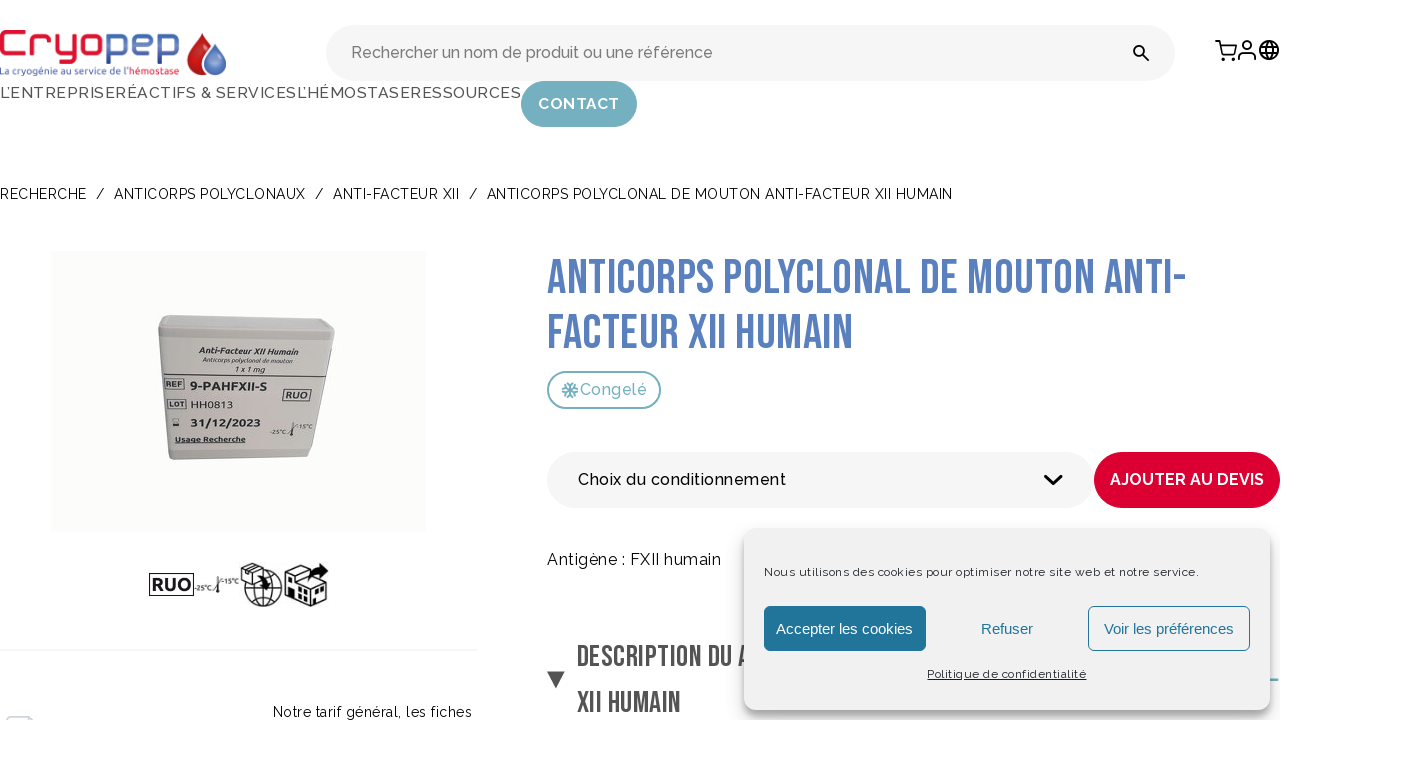

--- FILE ---
content_type: text/html; charset=UTF-8
request_url: https://www.cryopep.fr/hemostase-coagulation/catalogue/recherche/anticorps-polyclonaux/anticorps-polyclonaux-anti-facteur-xii/anticorps-polyclonal-de-mouton-anti-facteur-xii-humain/
body_size: 18716
content:
<!DOCTYPE html>
<html lang="fr" dir="ltr">
<head>
<meta name="viewport" content="width=device-width, initial-scale=1" />
<meta charset="UTF-8" />
<title>Anticorps polyclonal de mouton anti-Facteur XII humain - Cryopep</title>
<link rel="pingback" href="https://www.cryopep.fr/xmlrpc.php">
<meta name="msapplication-TileColor" content="#000352">
<meta name="theme-color" content="#ffffff">
<link rel="icon" type="image/png" href="https://www.cryopep.fr/wp-content/themes/cryopep/assets/icons/favicon-96x96.png" sizes="96x96" />
<link rel="icon" type="image/svg+xml" href="https://www.cryopep.fr/wp-content/themes/cryopep/assets/icons/favicon.svg" />
<link rel="shortcut icon" href="https://www.cryopep.fr/wp-content/themes/cryopep/assets/icons/favicon.ico" />
<link rel="apple-touch-icon" sizes="180x180" href="https://www.cryopep.fr/wp-content/themes/cryopep/assets/icons/apple-touch-icon.png" />
<meta name="apple-mobile-web-app-title" content="Cryopep" />
<link rel="manifest" href="https://www.cryopep.fr/wp-content/themes/cryopep/assets/icons/site.webmanifest" />
<!-- Optimisation des moteurs de recherche par Rank Math - https://rankmath.com/ -->
<meta name="description" content="Antig&egrave;ne : FXII humain"/>
<meta name="robots" content="index, follow, max-snippet:-1, max-video-preview:-1, max-image-preview:large"/>
<link rel="canonical" href="https://www.cryopep.fr/hemostase-coagulation/catalogue/recherche/anticorps-polyclonaux/anticorps-polyclonaux-anti-facteur-xii/anticorps-polyclonal-de-mouton-anti-facteur-xii-humain/" />
<meta property="og:locale" content="fr_FR" />
<meta property="og:type" content="product" />
<meta property="og:title" content="Anticorps polyclonal de mouton anti-Facteur XII humain - Cryopep" />
<meta property="og:description" content="Antig&egrave;ne : FXII humain" />
<meta property="og:url" content="https://www.cryopep.fr/hemostase-coagulation/catalogue/recherche/anticorps-polyclonaux/anticorps-polyclonaux-anti-facteur-xii/anticorps-polyclonal-de-mouton-anti-facteur-xii-humain/" />
<meta property="og:site_name" content="Cryopep" />
<meta property="og:updated_time" content="2021-09-13T01:35:07+02:00" />
<meta property="product:availability" content="instock" />
<meta name="twitter:card" content="summary_large_image" />
<meta name="twitter:title" content="Anticorps polyclonal de mouton anti-Facteur XII humain - Cryopep" />
<meta name="twitter:description" content="Antig&egrave;ne : FXII humain" />
<meta name="twitter:label1" content="Prix" />
<meta name="twitter:data1" content="277.00&nbsp;&euro;" />
<meta name="twitter:label2" content="Disponibilité" />
<meta name="twitter:data2" content="En stock" />
<script type="application/ld+json" class="rank-math-schema">{"@context":"https://schema.org","@graph":[{"@type":"Organization","@id":"https://www.cryopep.fr/#organization","name":"Cryopep"},{"@type":"WebSite","@id":"https://www.cryopep.fr/#website","url":"https://www.cryopep.fr","name":"Cryopep","publisher":{"@id":"https://www.cryopep.fr/#organization"},"inLanguage":"fr-FR"},{"@type":"BreadcrumbList","@id":"https://www.cryopep.fr/hemostase-coagulation/catalogue/recherche/anticorps-polyclonaux/anticorps-polyclonaux-anti-facteur-xii/anticorps-polyclonal-de-mouton-anti-facteur-xii-humain/#breadcrumb","itemListElement":[{"@type":"ListItem","position":"1","item":{"@id":"https://www.cryopep.fr/categorie-produit/recherche/","name":"Recherche"}},{"@type":"ListItem","position":"2","item":{"@id":"https://www.cryopep.fr/categorie-produit/recherche/anticorps-polyclonaux/","name":"ANTICORPS POLYCLONAUX"}},{"@type":"ListItem","position":"3","item":{"@id":"https://www.cryopep.fr/categorie-produit/recherche/anticorps-polyclonaux/anticorps-polyclonaux-anti-facteur-xii/","name":"Anti-Facteur XII"}},{"@type":"ListItem","position":"4","item":{"@id":"https://www.cryopep.fr/hemostase-coagulation/catalogue/recherche/anticorps-polyclonaux/anticorps-polyclonaux-anti-facteur-xii/anticorps-polyclonal-de-mouton-anti-facteur-xii-humain/","name":"Anticorps polyclonal de mouton anti-Facteur XII humain"}}]},{"@type":"ItemPage","@id":"https://www.cryopep.fr/hemostase-coagulation/catalogue/recherche/anticorps-polyclonaux/anticorps-polyclonaux-anti-facteur-xii/anticorps-polyclonal-de-mouton-anti-facteur-xii-humain/#webpage","url":"https://www.cryopep.fr/hemostase-coagulation/catalogue/recherche/anticorps-polyclonaux/anticorps-polyclonaux-anti-facteur-xii/anticorps-polyclonal-de-mouton-anti-facteur-xii-humain/","name":"Anticorps polyclonal de mouton anti-Facteur XII humain - Cryopep","datePublished":"2021-03-02T11:01:45+01:00","dateModified":"2021-09-13T01:35:07+02:00","isPartOf":{"@id":"https://www.cryopep.fr/#website"},"inLanguage":"fr-FR","breadcrumb":{"@id":"https://www.cryopep.fr/hemostase-coagulation/catalogue/recherche/anticorps-polyclonaux/anticorps-polyclonaux-anti-facteur-xii/anticorps-polyclonal-de-mouton-anti-facteur-xii-humain/#breadcrumb"}},{"@type":"Product","name":"Anticorps polyclonal de mouton anti-Facteur XII humain - Cryopep","description":"Antig&egrave;ne : FXII humain","sku":"9-PAHFXII-S","category":"Recherche &gt; ANTICORPS POLYCLONAUX &gt; Anti-Facteur XII","mainEntityOfPage":{"@id":"https://www.cryopep.fr/hemostase-coagulation/catalogue/recherche/anticorps-polyclonaux/anticorps-polyclonaux-anti-facteur-xii/anticorps-polyclonal-de-mouton-anti-facteur-xii-humain/#webpage"},"offers":{"@type":"Offer","price":"277.00","priceValidUntil":"2027-12-31","priceCurrency":"EUR","availability":"http://schema.org/InStock","seller":{"@type":"Organization","@id":"https://www.cryopep.fr/","name":"Cryopep","url":"https://www.cryopep.fr","logo":""},"url":"https://www.cryopep.fr/hemostase-coagulation/catalogue/recherche/anticorps-polyclonaux/anticorps-polyclonaux-anti-facteur-xii/anticorps-polyclonal-de-mouton-anti-facteur-xii-humain/"},"@id":"https://www.cryopep.fr/hemostase-coagulation/catalogue/recherche/anticorps-polyclonaux/anticorps-polyclonaux-anti-facteur-xii/anticorps-polyclonal-de-mouton-anti-facteur-xii-humain/#richSnippet"}]}</script>
<!-- /Extension Rank Math WordPress SEO -->
<link rel='dns-prefetch' href='//cdn.jsdelivr.net' />
<link rel='dns-prefetch' href='//www.googletagmanager.com' />
<link rel='dns-prefetch' href='//fonts.googleapis.com' />
<link rel='preconnect' href='https://fonts.googleapis.com' />
<link rel='preconnect' href='https://fonts.gstatic.com' />
<link rel="alternate" title="oEmbed (JSON)" type="application/json+oembed" href="https://www.cryopep.fr/wp-json/oembed/1.0/embed?url=https%3A%2F%2Fwww.cryopep.fr%2Fhemostase-coagulation%2Fcatalogue%2Frecherche%2Fanticorps-polyclonaux%2Fanticorps-polyclonaux-anti-facteur-xii%2Fanticorps-polyclonal-de-mouton-anti-facteur-xii-humain%2F" />
<link rel="alternate" title="oEmbed (XML)" type="text/xml+oembed" href="https://www.cryopep.fr/wp-json/oembed/1.0/embed?url=https%3A%2F%2Fwww.cryopep.fr%2Fhemostase-coagulation%2Fcatalogue%2Frecherche%2Fanticorps-polyclonaux%2Fanticorps-polyclonaux-anti-facteur-xii%2Fanticorps-polyclonal-de-mouton-anti-facteur-xii-humain%2F&#038;format=xml" />
<style id='wp-img-auto-sizes-contain-inline-css' type='text/css'>
img:is([sizes=auto i],[sizes^="auto," i]){contain-intrinsic-size:3000px 1500px}
/*# sourceURL=wp-img-auto-sizes-contain-inline-css */
</style>
<style id='wp-emoji-styles-inline-css' type='text/css'>
img.wp-smiley, img.emoji {
display: inline !important;
border: none !important;
box-shadow: none !important;
height: 1em !important;
width: 1em !important;
margin: 0 0.07em !important;
vertical-align: -0.1em !important;
background: none !important;
padding: 0 !important;
}
/*# sourceURL=wp-emoji-styles-inline-css */
</style>
<!-- <link rel='stylesheet' id='wp-block-library-css' href='https://www.cryopep.fr/wp-includes/css/dist/block-library/style.min.css?ver=6.9' type='text/css' media='all' /> -->
<link rel="stylesheet" type="text/css" href="//www.cryopep.fr/wp-content/cache/www.cryopep.fr/wpfc-minified/d2hp6s4p/e4x0d.css" media="all"/>
<style id='wp-block-image-inline-css' type='text/css'>
.wp-block-image>a,.wp-block-image>figure>a{display:inline-block}.wp-block-image img{box-sizing:border-box;height:auto;max-width:100%;vertical-align:bottom}@media not (prefers-reduced-motion){.wp-block-image img.hide{visibility:hidden}.wp-block-image img.show{animation:show-content-image .4s}}.wp-block-image[style*=border-radius] img,.wp-block-image[style*=border-radius]>a{border-radius:inherit}.wp-block-image.has-custom-border img{box-sizing:border-box}.wp-block-image.aligncenter{text-align:center}.wp-block-image.alignfull>a,.wp-block-image.alignwide>a{width:100%}.wp-block-image.alignfull img,.wp-block-image.alignwide img{height:auto;width:100%}.wp-block-image .aligncenter,.wp-block-image .alignleft,.wp-block-image .alignright,.wp-block-image.aligncenter,.wp-block-image.alignleft,.wp-block-image.alignright{display:table}.wp-block-image .aligncenter>figcaption,.wp-block-image .alignleft>figcaption,.wp-block-image .alignright>figcaption,.wp-block-image.aligncenter>figcaption,.wp-block-image.alignleft>figcaption,.wp-block-image.alignright>figcaption{caption-side:bottom;display:table-caption}.wp-block-image .alignleft{float:left;margin:.5em 1em .5em 0}.wp-block-image .alignright{float:right;margin:.5em 0 .5em 1em}.wp-block-image .aligncenter{margin-left:auto;margin-right:auto}.wp-block-image :where(figcaption){margin-bottom:1em;margin-top:.5em}.wp-block-image.is-style-circle-mask img{border-radius:9999px}@supports ((-webkit-mask-image:none) or (mask-image:none)) or (-webkit-mask-image:none){.wp-block-image.is-style-circle-mask img{border-radius:0;-webkit-mask-image:url('data:image/svg+xml;utf8,<svg viewBox="0 0 100 100" xmlns="http://www.w3.org/2000/svg"><circle cx="50" cy="50" r="50"/></svg>');mask-image:url('data:image/svg+xml;utf8,<svg viewBox="0 0 100 100" xmlns="http://www.w3.org/2000/svg"><circle cx="50" cy="50" r="50"/></svg>');mask-mode:alpha;-webkit-mask-position:center;mask-position:center;-webkit-mask-repeat:no-repeat;mask-repeat:no-repeat;-webkit-mask-size:contain;mask-size:contain}}:root :where(.wp-block-image.is-style-rounded img,.wp-block-image .is-style-rounded img){border-radius:9999px}.wp-block-image figure{margin:0}.wp-lightbox-container{display:flex;flex-direction:column;position:relative}.wp-lightbox-container img{cursor:zoom-in}.wp-lightbox-container img:hover+button{opacity:1}.wp-lightbox-container button{align-items:center;backdrop-filter:blur(16px) saturate(180%);background-color:#5a5a5a40;border:none;border-radius:4px;cursor:zoom-in;display:flex;height:20px;justify-content:center;opacity:0;padding:0;position:absolute;right:16px;text-align:center;top:16px;width:20px;z-index:100}@media not (prefers-reduced-motion){.wp-lightbox-container button{transition:opacity .2s ease}}.wp-lightbox-container button:focus-visible{outline:3px auto #5a5a5a40;outline:3px auto -webkit-focus-ring-color;outline-offset:3px}.wp-lightbox-container button:hover{cursor:pointer;opacity:1}.wp-lightbox-container button:focus{opacity:1}.wp-lightbox-container button:focus,.wp-lightbox-container button:hover,.wp-lightbox-container button:not(:hover):not(:active):not(.has-background){background-color:#5a5a5a40;border:none}.wp-lightbox-overlay{box-sizing:border-box;cursor:zoom-out;height:100vh;left:0;overflow:hidden;position:fixed;top:0;visibility:hidden;width:100%;z-index:100000}.wp-lightbox-overlay .close-button{align-items:center;cursor:pointer;display:flex;justify-content:center;min-height:40px;min-width:40px;padding:0;position:absolute;right:calc(env(safe-area-inset-right) + 16px);top:calc(env(safe-area-inset-top) + 16px);z-index:5000000}.wp-lightbox-overlay .close-button:focus,.wp-lightbox-overlay .close-button:hover,.wp-lightbox-overlay .close-button:not(:hover):not(:active):not(.has-background){background:none;border:none}.wp-lightbox-overlay .lightbox-image-container{height:var(--wp--lightbox-container-height);left:50%;overflow:hidden;position:absolute;top:50%;transform:translate(-50%,-50%);transform-origin:top left;width:var(--wp--lightbox-container-width);z-index:9999999999}.wp-lightbox-overlay .wp-block-image{align-items:center;box-sizing:border-box;display:flex;height:100%;justify-content:center;margin:0;position:relative;transform-origin:0 0;width:100%;z-index:3000000}.wp-lightbox-overlay .wp-block-image img{height:var(--wp--lightbox-image-height);min-height:var(--wp--lightbox-image-height);min-width:var(--wp--lightbox-image-width);width:var(--wp--lightbox-image-width)}.wp-lightbox-overlay .wp-block-image figcaption{display:none}.wp-lightbox-overlay button{background:none;border:none}.wp-lightbox-overlay .scrim{background-color:#fff;height:100%;opacity:.9;position:absolute;width:100%;z-index:2000000}.wp-lightbox-overlay.active{visibility:visible}@media not (prefers-reduced-motion){.wp-lightbox-overlay.active{animation:turn-on-visibility .25s both}.wp-lightbox-overlay.active img{animation:turn-on-visibility .35s both}.wp-lightbox-overlay.show-closing-animation:not(.active){animation:turn-off-visibility .35s both}.wp-lightbox-overlay.show-closing-animation:not(.active) img{animation:turn-off-visibility .25s both}.wp-lightbox-overlay.zoom.active{animation:none;opacity:1;visibility:visible}.wp-lightbox-overlay.zoom.active .lightbox-image-container{animation:lightbox-zoom-in .4s}.wp-lightbox-overlay.zoom.active .lightbox-image-container img{animation:none}.wp-lightbox-overlay.zoom.active .scrim{animation:turn-on-visibility .4s forwards}.wp-lightbox-overlay.zoom.show-closing-animation:not(.active){animation:none}.wp-lightbox-overlay.zoom.show-closing-animation:not(.active) .lightbox-image-container{animation:lightbox-zoom-out .4s}.wp-lightbox-overlay.zoom.show-closing-animation:not(.active) .lightbox-image-container img{animation:none}.wp-lightbox-overlay.zoom.show-closing-animation:not(.active) .scrim{animation:turn-off-visibility .4s forwards}}@keyframes show-content-image{0%{visibility:hidden}99%{visibility:hidden}to{visibility:visible}}@keyframes turn-on-visibility{0%{opacity:0}to{opacity:1}}@keyframes turn-off-visibility{0%{opacity:1;visibility:visible}99%{opacity:0;visibility:visible}to{opacity:0;visibility:hidden}}@keyframes lightbox-zoom-in{0%{transform:translate(calc((-100vw + var(--wp--lightbox-scrollbar-width))/2 + var(--wp--lightbox-initial-left-position)),calc(-50vh + var(--wp--lightbox-initial-top-position))) scale(var(--wp--lightbox-scale))}to{transform:translate(-50%,-50%) scale(1)}}@keyframes lightbox-zoom-out{0%{transform:translate(-50%,-50%) scale(1);visibility:visible}99%{visibility:visible}to{transform:translate(calc((-100vw + var(--wp--lightbox-scrollbar-width))/2 + var(--wp--lightbox-initial-left-position)),calc(-50vh + var(--wp--lightbox-initial-top-position))) scale(var(--wp--lightbox-scale));visibility:hidden}}
/*# sourceURL=https://www.cryopep.fr/wp-includes/blocks/image/style.min.css */
</style>
<style id='wp-block-group-inline-css' type='text/css'>
.wp-block-group{box-sizing:border-box}:where(.wp-block-group.wp-block-group-is-layout-constrained){position:relative}
/*# sourceURL=https://www.cryopep.fr/wp-includes/blocks/group/style.min.css */
</style>
<style id='wp-block-paragraph-inline-css' type='text/css'>
.is-small-text{font-size:.875em}.is-regular-text{font-size:1em}.is-large-text{font-size:2.25em}.is-larger-text{font-size:3em}.has-drop-cap:not(:focus):first-letter{float:left;font-size:8.4em;font-style:normal;font-weight:100;line-height:.68;margin:.05em .1em 0 0;text-transform:uppercase}body.rtl .has-drop-cap:not(:focus):first-letter{float:none;margin-left:.1em}p.has-drop-cap.has-background{overflow:hidden}:root :where(p.has-background){padding:1.25em 2.375em}:where(p.has-text-color:not(.has-link-color)) a{color:inherit}p.has-text-align-left[style*="writing-mode:vertical-lr"],p.has-text-align-right[style*="writing-mode:vertical-rl"]{rotate:180deg}
/*# sourceURL=https://www.cryopep.fr/wp-includes/blocks/paragraph/style.min.css */
</style>
<style id='global-styles-inline-css' type='text/css'>
:root{--wp--preset--aspect-ratio--square: 1;--wp--preset--aspect-ratio--4-3: 4/3;--wp--preset--aspect-ratio--3-4: 3/4;--wp--preset--aspect-ratio--3-2: 3/2;--wp--preset--aspect-ratio--2-3: 2/3;--wp--preset--aspect-ratio--16-9: 16/9;--wp--preset--aspect-ratio--9-16: 9/16;--wp--preset--color--black: #000000;--wp--preset--color--cyan-bluish-gray: #abb8c3;--wp--preset--color--white: #ffffff;--wp--preset--color--pale-pink: #f78da7;--wp--preset--color--vivid-red: #cf2e2e;--wp--preset--color--luminous-vivid-orange: #ff6900;--wp--preset--color--luminous-vivid-amber: #fcb900;--wp--preset--color--light-green-cyan: #7bdcb5;--wp--preset--color--vivid-green-cyan: #00d084;--wp--preset--color--pale-cyan-blue: #8ed1fc;--wp--preset--color--vivid-cyan-blue: #0693e3;--wp--preset--color--vivid-purple: #9b51e0;--wp--preset--color--primary: var(--primary-color);--wp--preset--color--secondary: var(--secondary-color);--wp--preset--color--tertiary: var(--tertiary-color);--wp--preset--color--quaternary: var(--quaternary-color);--wp--preset--color--quinary: var(--quinary-color);--wp--preset--color--text-color: var(--text-color);--wp--preset--color--black-color: #000;--wp--preset--color--white-color: #fff;--wp--preset--gradient--vivid-cyan-blue-to-vivid-purple: linear-gradient(135deg,rgb(6,147,227) 0%,rgb(155,81,224) 100%);--wp--preset--gradient--light-green-cyan-to-vivid-green-cyan: linear-gradient(135deg,rgb(122,220,180) 0%,rgb(0,208,130) 100%);--wp--preset--gradient--luminous-vivid-amber-to-luminous-vivid-orange: linear-gradient(135deg,rgb(252,185,0) 0%,rgb(255,105,0) 100%);--wp--preset--gradient--luminous-vivid-orange-to-vivid-red: linear-gradient(135deg,rgb(255,105,0) 0%,rgb(207,46,46) 100%);--wp--preset--gradient--very-light-gray-to-cyan-bluish-gray: linear-gradient(135deg,rgb(238,238,238) 0%,rgb(169,184,195) 100%);--wp--preset--gradient--cool-to-warm-spectrum: linear-gradient(135deg,rgb(74,234,220) 0%,rgb(151,120,209) 20%,rgb(207,42,186) 40%,rgb(238,44,130) 60%,rgb(251,105,98) 80%,rgb(254,248,76) 100%);--wp--preset--gradient--blush-light-purple: linear-gradient(135deg,rgb(255,206,236) 0%,rgb(152,150,240) 100%);--wp--preset--gradient--blush-bordeaux: linear-gradient(135deg,rgb(254,205,165) 0%,rgb(254,45,45) 50%,rgb(107,0,62) 100%);--wp--preset--gradient--luminous-dusk: linear-gradient(135deg,rgb(255,203,112) 0%,rgb(199,81,192) 50%,rgb(65,88,208) 100%);--wp--preset--gradient--pale-ocean: linear-gradient(135deg,rgb(255,245,203) 0%,rgb(182,227,212) 50%,rgb(51,167,181) 100%);--wp--preset--gradient--electric-grass: linear-gradient(135deg,rgb(202,248,128) 0%,rgb(113,206,126) 100%);--wp--preset--gradient--midnight: linear-gradient(135deg,rgb(2,3,129) 0%,rgb(40,116,252) 100%);--wp--preset--font-size--small: 0.875rem;--wp--preset--font-size--medium: 1rem;--wp--preset--font-size--large: clamp(1.2rem, 1.2rem + ((1vw - 0.2rem) * 0.219), 1.375rem);--wp--preset--font-size--x-large: clamp(1.5rem, 1.5rem + ((1vw - 0.2rem) * 0.938), 2.25rem);--wp--preset--font-size--xx-large: clamp(2.25rem, 2.25rem + ((1vw - 0.2rem) * 2.188), 4rem);--wp--preset--font-family--raleway: "Raleway", sans-serif;--wp--preset--font-family--beba-neue: "Bebas Neue", sans-serif;--wp--preset--spacing--20: min(1.5rem, 2vw);--wp--preset--spacing--30: min(2.5rem, 3vw);--wp--preset--spacing--40: min(4rem, 5vw);--wp--preset--spacing--50: min(6.5rem, 8vw);--wp--preset--spacing--60: min(10.5rem, 13vw);--wp--preset--spacing--70: 3.38rem;--wp--preset--spacing--80: 5.06rem;--wp--preset--spacing--10: 1rem;--wp--preset--shadow--natural: 6px 6px 9px rgba(0, 0, 0, 0.2);--wp--preset--shadow--deep: 12px 12px 50px rgba(0, 0, 0, 0.4);--wp--preset--shadow--sharp: 6px 6px 0px rgba(0, 0, 0, 0.2);--wp--preset--shadow--outlined: 6px 6px 0px -3px rgb(255, 255, 255), 6px 6px rgb(0, 0, 0);--wp--preset--shadow--crisp: 6px 6px 0px rgb(0, 0, 0);}:root { --wp--style--global--content-size: min(1440px, 90vw);--wp--style--global--wide-size: 90vw; }:where(body) { margin: 0; }.wp-site-blocks { padding-top: var(--wp--style--root--padding-top); padding-bottom: var(--wp--style--root--padding-bottom); }.has-global-padding { padding-right: var(--wp--style--root--padding-right); padding-left: var(--wp--style--root--padding-left); }.has-global-padding > .alignfull { margin-right: calc(var(--wp--style--root--padding-right) * -1); margin-left: calc(var(--wp--style--root--padding-left) * -1); }.has-global-padding :where(:not(.alignfull.is-layout-flow) > .has-global-padding:not(.wp-block-block, .alignfull)) { padding-right: 0; padding-left: 0; }.has-global-padding :where(:not(.alignfull.is-layout-flow) > .has-global-padding:not(.wp-block-block, .alignfull)) > .alignfull { margin-left: 0; margin-right: 0; }.wp-site-blocks > .alignleft { float: left; margin-right: 2em; }.wp-site-blocks > .alignright { float: right; margin-left: 2em; }.wp-site-blocks > .aligncenter { justify-content: center; margin-left: auto; margin-right: auto; }:where(.wp-site-blocks) > * { margin-block-start: 1.2rem; margin-block-end: 0; }:where(.wp-site-blocks) > :first-child { margin-block-start: 0; }:where(.wp-site-blocks) > :last-child { margin-block-end: 0; }:root { --wp--style--block-gap: 1.2rem; }:root :where(.is-layout-flow) > :first-child{margin-block-start: 0;}:root :where(.is-layout-flow) > :last-child{margin-block-end: 0;}:root :where(.is-layout-flow) > *{margin-block-start: 1.2rem;margin-block-end: 0;}:root :where(.is-layout-constrained) > :first-child{margin-block-start: 0;}:root :where(.is-layout-constrained) > :last-child{margin-block-end: 0;}:root :where(.is-layout-constrained) > *{margin-block-start: 1.2rem;margin-block-end: 0;}:root :where(.is-layout-flex){gap: 1.2rem;}:root :where(.is-layout-grid){gap: 1.2rem;}.is-layout-flow > .alignleft{float: left;margin-inline-start: 0;margin-inline-end: 2em;}.is-layout-flow > .alignright{float: right;margin-inline-start: 2em;margin-inline-end: 0;}.is-layout-flow > .aligncenter{margin-left: auto !important;margin-right: auto !important;}.is-layout-constrained > .alignleft{float: left;margin-inline-start: 0;margin-inline-end: 2em;}.is-layout-constrained > .alignright{float: right;margin-inline-start: 2em;margin-inline-end: 0;}.is-layout-constrained > .aligncenter{margin-left: auto !important;margin-right: auto !important;}.is-layout-constrained > :where(:not(.alignleft):not(.alignright):not(.alignfull)){max-width: var(--wp--style--global--content-size);margin-left: auto !important;margin-right: auto !important;}.is-layout-constrained > .alignwide{max-width: var(--wp--style--global--wide-size);}body .is-layout-flex{display: flex;}.is-layout-flex{flex-wrap: wrap;align-items: center;}.is-layout-flex > :is(*, div){margin: 0;}body .is-layout-grid{display: grid;}.is-layout-grid > :is(*, div){margin: 0;}body{background-color: #fff;color: var(--text-color);font-family: var(--base-font);font-style: normal;font-weight: 400;line-height: 1.55;--wp--style--root--padding-top: 0px;--wp--style--root--padding-right: var(--wp--preset--spacing--50);--wp--style--root--padding-bottom: 0px;--wp--style--root--padding-left: var(--wp--preset--spacing--50);}a:where(:not(.wp-element-button)){color: var(--wp--preset--color--contrast);text-decoration: underline;}:root :where(a:where(:not(.wp-element-button)):hover){text-decoration: none;}h1, h2, h3, h4, h5, h6{color: var(--main-color);font-family: var(--wp--preset--font-family--heading);font-weight: 400;line-height: 1.2;}h1{color: var(--main-color);font-family: var(--secondary-font);font-size: var(--wp--preset--font-size--xx-large);line-height: 1.15;}h2{font-family: var(--secondary-font);font-size: var(--wp--preset--font-size--x-large);font-weight: 400;letter-spacing: 1.5px;}h3{font-size: var(--wp--preset--font-size--large);}h4{font-size: clamp(1.1rem, 1.1rem + ((1vw - 0.2rem) * 0.767),var(--wp--preset--font-size--large));}h5{font-size: var(--wp--preset--font-size--medium);}h6{font-size: var(--wp--preset--font-size--small);}:root :where(.wp-element-button, .wp-block-button__link){background-color: var(--main-color);border-radius: .33rem;border-color: var(--main-color);border-width: 1;color: #fff;font-family: inherit;font-size: var(--wp--preset--font-size--small);font-style: normal;font-weight: 500;letter-spacing: inherit;line-height: inherit;padding-top: 0.6rem;padding-right: 1rem;padding-bottom: 0.6rem;padding-left: 1rem;text-decoration: none;text-transform: inherit;}:root :where(.wp-element-button:hover, .wp-block-button__link:hover){background-color: var(--tertiary-color);color: var(--main-color) !important;}:root :where(.wp-element-button:focus, .wp-block-button__link:focus){background-color: var(--wp--preset--color--contrast-2);border-color: var(--wp--preset--color--contrast-2);color: var(--wp--preset--color--base);outline-color: var(--wp--preset--color--contrast);outline-offset: 2px;}:root :where(.wp-element-button:active, .wp-block-button__link:active){background-color: var(--wp--preset--color--contrast);color: var(--wp--preset--color--base);}:root :where(.wp-element-caption, .wp-block-audio figcaption, .wp-block-embed figcaption, .wp-block-gallery figcaption, .wp-block-image figcaption, .wp-block-table figcaption, .wp-block-video figcaption){color: var(--wp--preset--color--contrast-2);font-family: var(--base-font);font-size: 0.8rem;}.has-black-color{color: var(--wp--preset--color--black) !important;}.has-cyan-bluish-gray-color{color: var(--wp--preset--color--cyan-bluish-gray) !important;}.has-white-color{color: var(--wp--preset--color--white) !important;}.has-pale-pink-color{color: var(--wp--preset--color--pale-pink) !important;}.has-vivid-red-color{color: var(--wp--preset--color--vivid-red) !important;}.has-luminous-vivid-orange-color{color: var(--wp--preset--color--luminous-vivid-orange) !important;}.has-luminous-vivid-amber-color{color: var(--wp--preset--color--luminous-vivid-amber) !important;}.has-light-green-cyan-color{color: var(--wp--preset--color--light-green-cyan) !important;}.has-vivid-green-cyan-color{color: var(--wp--preset--color--vivid-green-cyan) !important;}.has-pale-cyan-blue-color{color: var(--wp--preset--color--pale-cyan-blue) !important;}.has-vivid-cyan-blue-color{color: var(--wp--preset--color--vivid-cyan-blue) !important;}.has-vivid-purple-color{color: var(--wp--preset--color--vivid-purple) !important;}.has-primary-color{color: var(--wp--preset--color--primary) !important;}.has-secondary-color{color: var(--wp--preset--color--secondary) !important;}.has-tertiary-color{color: var(--wp--preset--color--tertiary) !important;}.has-quaternary-color{color: var(--wp--preset--color--quaternary) !important;}.has-quinary-color{color: var(--wp--preset--color--quinary) !important;}.has-text-color-color{color: var(--wp--preset--color--text-color) !important;}.has-black-color-color{color: var(--wp--preset--color--black-color) !important;}.has-white-color-color{color: var(--wp--preset--color--white-color) !important;}.has-black-background-color{background-color: var(--wp--preset--color--black) !important;}.has-cyan-bluish-gray-background-color{background-color: var(--wp--preset--color--cyan-bluish-gray) !important;}.has-white-background-color{background-color: var(--wp--preset--color--white) !important;}.has-pale-pink-background-color{background-color: var(--wp--preset--color--pale-pink) !important;}.has-vivid-red-background-color{background-color: var(--wp--preset--color--vivid-red) !important;}.has-luminous-vivid-orange-background-color{background-color: var(--wp--preset--color--luminous-vivid-orange) !important;}.has-luminous-vivid-amber-background-color{background-color: var(--wp--preset--color--luminous-vivid-amber) !important;}.has-light-green-cyan-background-color{background-color: var(--wp--preset--color--light-green-cyan) !important;}.has-vivid-green-cyan-background-color{background-color: var(--wp--preset--color--vivid-green-cyan) !important;}.has-pale-cyan-blue-background-color{background-color: var(--wp--preset--color--pale-cyan-blue) !important;}.has-vivid-cyan-blue-background-color{background-color: var(--wp--preset--color--vivid-cyan-blue) !important;}.has-vivid-purple-background-color{background-color: var(--wp--preset--color--vivid-purple) !important;}.has-primary-background-color{background-color: var(--wp--preset--color--primary) !important;}.has-secondary-background-color{background-color: var(--wp--preset--color--secondary) !important;}.has-tertiary-background-color{background-color: var(--wp--preset--color--tertiary) !important;}.has-quaternary-background-color{background-color: var(--wp--preset--color--quaternary) !important;}.has-quinary-background-color{background-color: var(--wp--preset--color--quinary) !important;}.has-text-color-background-color{background-color: var(--wp--preset--color--text-color) !important;}.has-black-color-background-color{background-color: var(--wp--preset--color--black-color) !important;}.has-white-color-background-color{background-color: var(--wp--preset--color--white-color) !important;}.has-black-border-color{border-color: var(--wp--preset--color--black) !important;}.has-cyan-bluish-gray-border-color{border-color: var(--wp--preset--color--cyan-bluish-gray) !important;}.has-white-border-color{border-color: var(--wp--preset--color--white) !important;}.has-pale-pink-border-color{border-color: var(--wp--preset--color--pale-pink) !important;}.has-vivid-red-border-color{border-color: var(--wp--preset--color--vivid-red) !important;}.has-luminous-vivid-orange-border-color{border-color: var(--wp--preset--color--luminous-vivid-orange) !important;}.has-luminous-vivid-amber-border-color{border-color: var(--wp--preset--color--luminous-vivid-amber) !important;}.has-light-green-cyan-border-color{border-color: var(--wp--preset--color--light-green-cyan) !important;}.has-vivid-green-cyan-border-color{border-color: var(--wp--preset--color--vivid-green-cyan) !important;}.has-pale-cyan-blue-border-color{border-color: var(--wp--preset--color--pale-cyan-blue) !important;}.has-vivid-cyan-blue-border-color{border-color: var(--wp--preset--color--vivid-cyan-blue) !important;}.has-vivid-purple-border-color{border-color: var(--wp--preset--color--vivid-purple) !important;}.has-primary-border-color{border-color: var(--wp--preset--color--primary) !important;}.has-secondary-border-color{border-color: var(--wp--preset--color--secondary) !important;}.has-tertiary-border-color{border-color: var(--wp--preset--color--tertiary) !important;}.has-quaternary-border-color{border-color: var(--wp--preset--color--quaternary) !important;}.has-quinary-border-color{border-color: var(--wp--preset--color--quinary) !important;}.has-text-color-border-color{border-color: var(--wp--preset--color--text-color) !important;}.has-black-color-border-color{border-color: var(--wp--preset--color--black-color) !important;}.has-white-color-border-color{border-color: var(--wp--preset--color--white-color) !important;}.has-vivid-cyan-blue-to-vivid-purple-gradient-background{background: var(--wp--preset--gradient--vivid-cyan-blue-to-vivid-purple) !important;}.has-light-green-cyan-to-vivid-green-cyan-gradient-background{background: var(--wp--preset--gradient--light-green-cyan-to-vivid-green-cyan) !important;}.has-luminous-vivid-amber-to-luminous-vivid-orange-gradient-background{background: var(--wp--preset--gradient--luminous-vivid-amber-to-luminous-vivid-orange) !important;}.has-luminous-vivid-orange-to-vivid-red-gradient-background{background: var(--wp--preset--gradient--luminous-vivid-orange-to-vivid-red) !important;}.has-very-light-gray-to-cyan-bluish-gray-gradient-background{background: var(--wp--preset--gradient--very-light-gray-to-cyan-bluish-gray) !important;}.has-cool-to-warm-spectrum-gradient-background{background: var(--wp--preset--gradient--cool-to-warm-spectrum) !important;}.has-blush-light-purple-gradient-background{background: var(--wp--preset--gradient--blush-light-purple) !important;}.has-blush-bordeaux-gradient-background{background: var(--wp--preset--gradient--blush-bordeaux) !important;}.has-luminous-dusk-gradient-background{background: var(--wp--preset--gradient--luminous-dusk) !important;}.has-pale-ocean-gradient-background{background: var(--wp--preset--gradient--pale-ocean) !important;}.has-electric-grass-gradient-background{background: var(--wp--preset--gradient--electric-grass) !important;}.has-midnight-gradient-background{background: var(--wp--preset--gradient--midnight) !important;}.has-small-font-size{font-size: var(--wp--preset--font-size--small) !important;}.has-medium-font-size{font-size: var(--wp--preset--font-size--medium) !important;}.has-large-font-size{font-size: var(--wp--preset--font-size--large) !important;}.has-x-large-font-size{font-size: var(--wp--preset--font-size--x-large) !important;}.has-xx-large-font-size{font-size: var(--wp--preset--font-size--xx-large) !important;}.has-raleway-font-family{font-family: var(--wp--preset--font-family--raleway) !important;}.has-beba-neue-font-family{font-family: var(--wp--preset--font-family--beba-neue) !important;}
/*# sourceURL=global-styles-inline-css */
</style>
<style id='core-block-supports-inline-css' type='text/css'>
.wp-container-core-group-is-layout-7862453b{flex-wrap:nowrap;align-items:flex-start;}.wp-container-core-group-is-layout-f66f9956{flex-wrap:nowrap;align-items:flex-start;}.wp-container-core-group-is-layout-fe9cc265{flex-direction:column;align-items:flex-start;}
/*# sourceURL=core-block-supports-inline-css */
</style>
<!-- <link rel='stylesheet' id='woocommerce-layout-css' href='https://www.cryopep.fr/wp-content/plugins/woocommerce/assets/css/woocommerce-layout.css?ver=10.4.3' type='text/css' media='all' /> -->
<link rel="stylesheet" type="text/css" href="//www.cryopep.fr/wp-content/cache/www.cryopep.fr/wpfc-minified/kz7i715k/e4x0c.css" media="all"/>
<!-- <link rel='stylesheet' id='woocommerce-smallscreen-css' href='https://www.cryopep.fr/wp-content/plugins/woocommerce/assets/css/woocommerce-smallscreen.css?ver=10.4.3' type='text/css' media='only screen and (max-width: 768px)' /> -->
<link rel="stylesheet" type="text/css" href="//www.cryopep.fr/wp-content/cache/www.cryopep.fr/wpfc-minified/6jz9wqqc/e4x0c.css" media="only screen and (max-width: 768px)"/>
<!-- <link rel='stylesheet' id='woocommerce-general-css' href='https://www.cryopep.fr/wp-content/plugins/woocommerce/assets/css/woocommerce.css?ver=10.4.3' type='text/css' media='all' /> -->
<link rel="stylesheet" type="text/css" href="//www.cryopep.fr/wp-content/cache/www.cryopep.fr/wpfc-minified/mm1jqrnm/e4x0c.css" media="all"/>
<style id='woocommerce-inline-inline-css' type='text/css'>
.woocommerce form .form-row .required { visibility: visible; }
/*# sourceURL=woocommerce-inline-inline-css */
</style>
<!-- <link rel='stylesheet' id='cmplz-general-css' href='https://www.cryopep.fr/wp-content/plugins/complianz-gdpr/assets/css/cookieblocker.min.css?ver=1766488298' type='text/css' media='all' /> -->
<link rel="stylesheet" type="text/css" href="//www.cryopep.fr/wp-content/cache/www.cryopep.fr/wpfc-minified/g0hy8ds8/e4x0c.css" media="all"/>
<link rel='stylesheet' id='raleway-fonts-css' href='https://fonts.googleapis.com/css2?family=Raleway%3Aital%2Cwght%400%2C100..900%3B1%2C100..900&#038;display=swap%22+rel%3D%22stylesheet&#038;ver=6.9' type='text/css' media='all' />
<link rel='stylesheet' id='bebas-fonts-css' href='https://fonts.googleapis.com/css2?family=Bebas+Neue&#038;display=swap%22+rel%3D%22stylesheet&#038;ver=6.9' type='text/css' media='all' />
<link rel='stylesheet' id='slick-css-css' href='https://cdn.jsdelivr.net/npm/slick-carousel@1.8.1/slick/slick.css?ver=1.0' type='text/css' media='all' />
<!-- <link rel='stylesheet' id='main-css-css' href='https://www.cryopep.fr/wp-content/themes/cryopep/assets/css/styles.min.css?ver=6.9' type='text/css' media='all' /> -->
<link rel="stylesheet" type="text/css" href="//www.cryopep.fr/wp-content/cache/www.cryopep.fr/wpfc-minified/la9h6ous/e4x0c.css" media="all"/>
<script src='//www.cryopep.fr/wp-content/cache/www.cryopep.fr/wpfc-minified/g3usnhjv/e4x0d.js' type="text/javascript"></script>
<!-- <script type="text/javascript" src="https://www.cryopep.fr/wp-includes/js/jquery/jquery.min.js?ver=3.7.1" id="jquery-core-js"></script> -->
<!-- <script type="text/javascript" src="https://www.cryopep.fr/wp-includes/js/jquery/jquery-migrate.min.js?ver=3.4.1" id="jquery-migrate-js"></script> -->
<!-- <script type="text/javascript" src="https://www.cryopep.fr/wp-content/plugins/woocommerce/assets/js/jquery-blockui/jquery.blockUI.min.js?ver=2.7.0-wc.10.4.3" id="wc-jquery-blockui-js" defer="defer" data-wp-strategy="defer"></script> -->
<script type="text/javascript" id="wc-add-to-cart-js-extra">
/* <![CDATA[ */
var wc_add_to_cart_params = {"ajax_url":"/wp-admin/admin-ajax.php","wc_ajax_url":"/?wc-ajax=%%endpoint%%","i18n_view_cart":"Voir le panier","cart_url":"https://www.cryopep.fr/panier/","is_cart":"","cart_redirect_after_add":"yes"};
//# sourceURL=wc-add-to-cart-js-extra
/* ]]> */
</script>
<script src='//www.cryopep.fr/wp-content/cache/www.cryopep.fr/wpfc-minified/7aj46u6g/e4xqd.js' type="text/javascript"></script>
<!-- <script type="text/javascript" src="https://www.cryopep.fr/wp-content/plugins/woocommerce/assets/js/frontend/add-to-cart.min.js?ver=10.4.3" id="wc-add-to-cart-js" defer="defer" data-wp-strategy="defer"></script> -->
<script type="text/javascript" id="wc-single-product-js-extra">
/* <![CDATA[ */
var wc_single_product_params = {"i18n_required_rating_text":"Veuillez s\u00e9lectionner une note","i18n_rating_options":["1\u00a0\u00e9toile sur 5","2\u00a0\u00e9toiles sur 5","3\u00a0\u00e9toiles sur 5","4\u00a0\u00e9toiles sur 5","5\u00a0\u00e9toiles sur 5"],"i18n_product_gallery_trigger_text":"Voir la galerie d\u2019images en plein \u00e9cran","review_rating_required":"yes","flexslider":{"rtl":false,"animation":"slide","smoothHeight":true,"directionNav":false,"controlNav":"thumbnails","slideshow":false,"animationSpeed":500,"animationLoop":false,"allowOneSlide":false},"zoom_enabled":"","zoom_options":[],"photoswipe_enabled":"","photoswipe_options":{"shareEl":false,"closeOnScroll":false,"history":false,"hideAnimationDuration":0,"showAnimationDuration":0},"flexslider_enabled":""};
//# sourceURL=wc-single-product-js-extra
/* ]]> */
</script>
<script src='//www.cryopep.fr/wp-content/cache/www.cryopep.fr/wpfc-minified/e5ypqqam/e4xqd.js' type="text/javascript"></script>
<!-- <script type="text/javascript" src="https://www.cryopep.fr/wp-content/plugins/woocommerce/assets/js/frontend/single-product.min.js?ver=10.4.3" id="wc-single-product-js" defer="defer" data-wp-strategy="defer"></script> -->
<!-- <script type="text/javascript" src="https://www.cryopep.fr/wp-content/plugins/woocommerce/assets/js/js-cookie/js.cookie.min.js?ver=2.1.4-wc.10.4.3" id="wc-js-cookie-js" defer="defer" data-wp-strategy="defer"></script> -->
<script type="text/javascript" id="woocommerce-js-extra">
/* <![CDATA[ */
var woocommerce_params = {"ajax_url":"/wp-admin/admin-ajax.php","wc_ajax_url":"/?wc-ajax=%%endpoint%%","i18n_password_show":"Afficher le mot de passe","i18n_password_hide":"Masquer le mot de passe"};
//# sourceURL=woocommerce-js-extra
/* ]]> */
</script>
<script src='//www.cryopep.fr/wp-content/cache/www.cryopep.fr/wpfc-minified/kl6gw68l/e4x0d.js' type="text/javascript"></script>
<!-- <script type="text/javascript" src="https://www.cryopep.fr/wp-content/plugins/woocommerce/assets/js/frontend/woocommerce.min.js?ver=10.4.3" id="woocommerce-js" defer="defer" data-wp-strategy="defer"></script> -->
<script type="text/javascript" src="https://cdn.jsdelivr.net/npm/slick-carousel@1.8.1/slick/slick.min.js?ver=6.9" id="slick-js"></script>
<script src='//www.cryopep.fr/wp-content/cache/www.cryopep.fr/wpfc-minified/zffqr72/e4x0d.js' type="text/javascript"></script>
<!-- <script type="text/javascript" src="https://www.cryopep.fr/wp-content/themes/cryopep/assets/js/scrollreveal.js?ver=6.9" id="scrollreveal-js-js"></script> -->
<!-- <script type="text/javascript" src="https://www.cryopep.fr/wp-content/themes/cryopep/assets/js/theme.js?ver=6.9" id="main-js-js"></script> -->
<!-- Extrait de code de la balise Google (gtag.js) ajouté par Site Kit -->
<!-- Extrait Google Analytics ajouté par Site Kit -->
<script type="text/javascript" src="https://www.googletagmanager.com/gtag/js?id=GT-P8QDDFH5" id="google_gtagjs-js" async></script>
<script type="text/javascript" id="google_gtagjs-js-after">
/* <![CDATA[ */
window.dataLayer = window.dataLayer || [];function gtag(){dataLayer.push(arguments);}
gtag("set","linker",{"domains":["www.cryopep.fr"]});
gtag("js", new Date());
gtag("set", "developer_id.dZTNiMT", true);
gtag("config", "GT-P8QDDFH5");
//# sourceURL=google_gtagjs-js-after
/* ]]> */
</script>
<link rel="https://api.w.org/" href="https://www.cryopep.fr/wp-json/" /><link rel="alternate" title="JSON" type="application/json" href="https://www.cryopep.fr/wp-json/wp/v2/product/20368" /><link rel="EditURI" type="application/rsd+xml" title="RSD" href="https://www.cryopep.fr/xmlrpc.php?rsd" />
<link rel='shortlink' href='https://www.cryopep.fr/?p=20368' />
<meta name="generator" content="Site Kit by Google 1.171.0" />			<style>.cmplz-hidden {
display: none !important;
}</style>	<noscript><style>.woocommerce-product-gallery{ opacity: 1 !important; }</style></noscript>
<!-- Balises Meta Google AdSense ajoutées par Site Kit -->
<meta name="google-adsense-platform-account" content="ca-host-pub-2644536267352236">
<meta name="google-adsense-platform-domain" content="sitekit.withgoogle.com">
<!-- Fin des balises Meta End Google AdSense ajoutées par Site Kit -->
<link rel="icon" href="https://www.cryopep.fr/wp-content/uploads/2020/12/cropped-favicon-32x32.png" sizes="32x32" />
<link rel="icon" href="https://www.cryopep.fr/wp-content/uploads/2020/12/cropped-favicon-192x192.png" sizes="192x192" />
<link rel="apple-touch-icon" href="https://www.cryopep.fr/wp-content/uploads/2020/12/cropped-favicon-180x180.png" />
<meta name="msapplication-TileImage" content="https://www.cryopep.fr/wp-content/uploads/2020/12/cropped-favicon-270x270.png" />
<!-- <link rel='stylesheet' id='wc-blocks-style-css' href='https://www.cryopep.fr/wp-content/plugins/woocommerce/assets/client/blocks/wc-blocks.css?ver=wc-10.4.3' type='text/css' media='all' /> -->
<link rel="stylesheet" type="text/css" href="//www.cryopep.fr/wp-content/cache/www.cryopep.fr/wpfc-minified/1nf80gu0/e4x0c.css" media="all"/>
</head>
<body data-cmplz=1 class="wp-singular product-template-default single single-product postid-20368 wp-theme-cryopep front theme-cryopep woocommerce woocommerce-page woocommerce-no-js">
<header class="main-header">
<div class="wp-block-group is-layout-constrained wp-block-group-is-layout-constrained header-main-menu-container">
<div class="header-main-block">
<div class="wp-block-site-logo">
<a href="https://www.cryopep.fr" class="custom-logo-link" rel="home" aria-current="page">
<div class="logo-main">
<img src="https://www.cryopep.fr/wp-content/themes/cryopep/assets/img/logo.webp" alt="Cryopep" />
</div>
</a>
</div>
<div class="search-product-container">
<form id="product-search-form" action="https://www.cryopep.fr/catalogue-hemostase-reactifs-routine-recherche/" autocomplete="off">
<input type="search" id="product-search" name="s" class="search-input" placeholder="Rechercher un nom de produit ou une référence" />
<button type="submit" class="search-submit" aria-label="Rechercher un nom de produit ou une référence"><i class="icon-search"></i></button>
</form>
<div id="product-suggestions"></div>
</div>
<div class="header-top-access">
<div class="search-mobile">
<i class="icon-search"></i>
</div>
<div class="cart-menu">
<a class="cart-contents" href="https://www.cryopep.fr/panier/" title="Voir le panier">
<i class="icon-cart"></i>                     </a>
<div class="header-cart-container">
<p class="woocommerce-mini-cart__empty-message">Votre panier est vide.</p>
</div>
</div>
<span class="menu-account not-login">
<i class="icon-user"></i>
</span>
<div class="lang-menu-container">
<span class="lang-menu"><i class="icon-world1"></i></span>
<div class="menu-langs-container"><ul id="lang-menu"><li id="menu-item-25162" class="menu-item menu-item-type-custom menu-item-object-custom menu-item-home menu-item-25162"><a href="https://www.cryopep.fr/">FR</a></li>
<li id="menu-item-25163" class="menu-item menu-item-type-custom menu-item-object-custom menu-item-25163"><a href="https://www.cryopep.com/">EN</a></li>
</ul></div>                </div>
</div>
<section class="mobile-menu container-menu-trigger"><div class="menu-trigger"><div></div></div></section>
</div>
<div class="menu-main-container">
<div class="menu-main-container"><ul id="main-menu" class="main-menu"><li id="menu-item-25151" class="menu-item menu-item-type-custom menu-item-object-custom menu-item-has-children menu-item-25151"><a href="#">L&rsquo;entreprise</a>
<ul class="sub-menu">
<li id="menu-item-25157" class="menu-item menu-item-type-post_type menu-item-object-page menu-item-25157"><a href="https://www.cryopep.fr/lentreprise-cryopep-hemostase/">Cryopep</a></li>
<li id="menu-item-25160" class="menu-item menu-item-type-post_type menu-item-object-page menu-item-25160"><a href="https://www.cryopep.fr/qualite-cryopep/">Qualité</a></li>
<li id="menu-item-25158" class="menu-item menu-item-type-post_type menu-item-object-page menu-item-25158"><a href="https://www.cryopep.fr/la-logistique-cryopep/">Logistique</a></li>
<li id="menu-item-25161" class="menu-item menu-item-type-post_type menu-item-object-page menu-item-25161"><a href="https://www.cryopep.fr/le-support-clients-cryopep/">Support clients</a></li>
<li id="menu-item-25159" class="menu-item menu-item-type-post_type menu-item-object-page menu-item-25159"><a href="https://www.cryopep.fr/nos-partenaires/">Partenaires</a></li>
<li id="menu-item-25156" class="menu-item menu-item-type-post_type menu-item-object-page menu-item-25156"><a href="https://www.cryopep.fr/faq/">FAQ</a></li>
</ul>
</li>
<li id="menu-item-25152" class="menu-item menu-item-type-custom menu-item-object-custom menu-item-has-children menu-item-25152"><a href="#">Réactifs &#038; services</a>
<ul class="sub-menu">
<li id="menu-item-25186" class="menu-item menu-item-type-taxonomy menu-item-object-product_cat menu-item-has-children menu-item-25186"><a href="https://www.cryopep.fr/categorie-produit/routine/">Routine</a>
<ul class="sub-menu">
<li id="menu-item-25215" class="menu-item menu-item-type-taxonomy menu-item-object-product_cat menu-item-25215"><a href="https://www.cryopep.fr/categorie-produit/routine/adamts-13/">Adamts-13</a></li>
<li id="menu-item-25216" class="menu-item menu-item-type-taxonomy menu-item-object-product_cat menu-item-25216"><a href="https://www.cryopep.fr/categorie-produit/routine/bilan-thrombose/">Bilan thrombose</a></li>
<li id="menu-item-25217" class="menu-item menu-item-type-taxonomy menu-item-object-product_cat menu-item-25217"><a href="https://www.cryopep.fr/categorie-produit/routine/calibrateurs-et-controles-congeles/">Calibrateurs et contrôles congelés</a></li>
<li id="menu-item-25218" class="menu-item menu-item-type-taxonomy menu-item-object-product_cat menu-item-25218"><a href="https://www.cryopep.fr/categorie-produit/routine/calibrateurs-et-controles-lyophilises/">Calibrateurs et contrôles lyophilisés</a></li>
<li id="menu-item-25219" class="menu-item menu-item-type-taxonomy menu-item-object-product_cat menu-item-25219"><a href="https://www.cryopep.fr/categorie-produit/routine/d-dimeres/">D-dimères</a></li>
<li id="menu-item-25220" class="menu-item menu-item-type-taxonomy menu-item-object-product_cat menu-item-25220"><a href="https://www.cryopep.fr/categorie-produit/routine/dosages-bethesda-nijmegen-inhibiteurs/">Dosages bethesda nijmegen inhibiteurs</a></li>
<li id="menu-item-25221" class="menu-item menu-item-type-taxonomy menu-item-object-product_cat menu-item-25221"><a href="https://www.cryopep.fr/categorie-produit/routine/dosages-des-anticoagulants/">Dosages des anticoagulants</a></li>
<li id="menu-item-25222" class="menu-item menu-item-type-taxonomy menu-item-object-product_cat menu-item-25222"><a href="https://www.cryopep.fr/categorie-produit/routine/dosages-des-facteurs/">Dosages des facteurs</a></li>
<li id="menu-item-25223" class="menu-item menu-item-type-taxonomy menu-item-object-product_cat menu-item-25223"><a href="https://www.cryopep.fr/categorie-produit/routine/dosages-des-facteurs-actives/">Dosages des facteurs activés</a></li>
<li id="menu-item-25224" class="menu-item menu-item-type-taxonomy menu-item-object-product_cat menu-item-25224"><a href="https://www.cryopep.fr/categorie-produit/routine/facteur-von-willebrand/">Facteur von willebrand</a></li>
<li id="menu-item-25225" class="menu-item menu-item-type-taxonomy menu-item-object-product_cat menu-item-25225"><a href="https://www.cryopep.fr/categorie-produit/routine/fibrinolyse/">Fibrinolyse</a></li>
<li id="menu-item-25226" class="menu-item menu-item-type-taxonomy menu-item-object-product_cat menu-item-25226"><a href="https://www.cryopep.fr/categorie-produit/routine/generation-de-thrombine/">Génération de thrombine</a></li>
<li id="menu-item-25228" class="menu-item menu-item-type-taxonomy menu-item-object-product_cat menu-item-25228"><a href="https://www.cryopep.fr/categorie-produit/routine/lupus-anticoagulant-la/">Lupus anticoagulant (LA)</a></li>
<li id="menu-item-25229" class="menu-item menu-item-type-taxonomy menu-item-object-product_cat menu-item-25229"><a href="https://www.cryopep.fr/categorie-produit/routine/plasmas-deficients-immunodepletes-congeles/">Plasmas déficients immunodéplétés congelés</a></li>
<li id="menu-item-25230" class="menu-item menu-item-type-taxonomy menu-item-object-product_cat menu-item-25230"><a href="https://www.cryopep.fr/categorie-produit/routine/plasmas-deficients-immunodepletes-lyophilises/">Plasmas déficients immunodéplétés lyophilisés</a></li>
<li id="menu-item-25231" class="menu-item menu-item-type-taxonomy menu-item-object-product_cat menu-item-25231"><a href="https://www.cryopep.fr/categorie-produit/routine/plasmas-deficients-congenitaux-lyophilises/">Plasmas déficients congénitaux lyophilisés</a></li>
<li id="menu-item-25232" class="menu-item menu-item-type-taxonomy menu-item-object-product_cat menu-item-25232"><a href="https://www.cryopep.fr/categorie-produit/routine/plasmas-individuels/">Plasmas individuels</a></li>
<li id="menu-item-25233" class="menu-item menu-item-type-taxonomy menu-item-object-product_cat menu-item-25233"><a href="https://www.cryopep.fr/categorie-produit/routine/pools-normaux-humains/">Pools normaux humains</a></li>
<li id="menu-item-25234" class="menu-item menu-item-type-taxonomy menu-item-object-product_cat menu-item-25234"><a href="https://www.cryopep.fr/categorie-produit/routine/reactifs-auxiliaires/">Réactifs auxiliaires</a></li>
<li id="menu-item-25235" class="menu-item menu-item-type-taxonomy menu-item-object-product_cat menu-item-25235"><a href="https://www.cryopep.fr/categorie-produit/routine/tests-de-routine/">Tests de routine</a></li>
<li id="menu-item-25236" class="menu-item menu-item-type-taxonomy menu-item-object-product_cat menu-item-25236"><a href="https://www.cryopep.fr/categorie-produit/routine/">VOIR TOUT LE CATALOGUE ROUTINE</a></li>
</ul>
</li>
<li id="menu-item-25187" class="menu-item menu-item-type-taxonomy menu-item-object-product_cat current-product-ancestor menu-item-has-children menu-item-25187"><a href="https://www.cryopep.fr/categorie-produit/recherche/">Recherche</a>
<ul class="sub-menu">
<li id="menu-item-25237" class="menu-item menu-item-type-taxonomy menu-item-object-product_cat current-product-ancestor menu-item-25237"><a href="https://www.cryopep.fr/categorie-produit/recherche/anticorps-polyclonaux/">Anticorps polyclonaux</a></li>
<li id="menu-item-25238" class="menu-item menu-item-type-taxonomy menu-item-object-product_cat menu-item-25238"><a href="https://www.cryopep.fr/categorie-produit/recherche/anticorps-monoclonaux/">Anticorps monoclonaux</a></li>
<li id="menu-item-25239" class="menu-item menu-item-type-taxonomy menu-item-object-product_cat menu-item-25239"><a href="https://www.cryopep.fr/categorie-produit/recherche/cofacteurs/">Cofacteurs</a></li>
<li id="menu-item-25240" class="menu-item menu-item-type-taxonomy menu-item-object-product_cat menu-item-25240"><a href="https://www.cryopep.fr/categorie-produit/recherche/coffrets-de-dosage/">Coffrets de dosage</a></li>
<li id="menu-item-25241" class="menu-item menu-item-type-taxonomy menu-item-object-product_cat menu-item-25241"><a href="https://www.cryopep.fr/categorie-produit/recherche/derives-plasmatiques/">Dérivés plasmatiques</a></li>
<li id="menu-item-25242" class="menu-item menu-item-type-taxonomy menu-item-object-product_cat menu-item-25242"><a href="https://www.cryopep.fr/categorie-produit/recherche/enzymes/">Enzymes</a></li>
<li id="menu-item-25243" class="menu-item menu-item-type-taxonomy menu-item-object-product_cat menu-item-25243"><a href="https://www.cryopep.fr/categorie-produit/recherche/inhibiteurs/">Inhibiteurs</a></li>
<li id="menu-item-25244" class="menu-item menu-item-type-taxonomy menu-item-object-product_cat menu-item-25244"><a href="https://www.cryopep.fr/categorie-produit/recherche/plasmas-deficients/">Plasmas déficients</a></li>
<li id="menu-item-25245" class="menu-item menu-item-type-taxonomy menu-item-object-product_cat menu-item-25245"><a href="https://www.cryopep.fr/categorie-produit/recherche/plasmas-humains/">Plasmas humains</a></li>
<li id="menu-item-25246" class="menu-item menu-item-type-taxonomy menu-item-object-product_cat menu-item-25246"><a href="https://www.cryopep.fr/categorie-produit/recherche/proteases-de-venins/">Proteases de venins</a></li>
<li id="menu-item-25247" class="menu-item menu-item-type-taxonomy menu-item-object-product_cat menu-item-25247"><a href="https://www.cryopep.fr/categorie-produit/recherche/solutions-auxiliaires/">Solutions auxiliaires</a></li>
<li id="menu-item-25248" class="menu-item menu-item-type-taxonomy menu-item-object-product_cat menu-item-25248"><a href="https://www.cryopep.fr/categorie-produit/recherche/substrats-chromogenes/">Substrats chromogènes</a></li>
<li id="menu-item-25249" class="menu-item menu-item-type-taxonomy menu-item-object-product_cat menu-item-25249"><a href="https://www.cryopep.fr/categorie-produit/recherche/substrats-fluorogenes-amc/">Substrats fluorogènes AMC</a></li>
<li id="menu-item-25250" class="menu-item menu-item-type-taxonomy menu-item-object-product_cat menu-item-25250"><a href="https://www.cryopep.fr/categorie-produit/recherche/substrats-fluorogenes-ansn/">Substrats fluorogènes ANSN</a></li>
<li id="menu-item-25251" class="menu-item menu-item-type-taxonomy menu-item-object-product_cat menu-item-25251"><a href="https://www.cryopep.fr/categorie-produit/recherche/tubes-speciaux-a-prelevement/">Tubes spéciaux à prélèvements</a></li>
<li id="menu-item-25252" class="menu-item menu-item-type-taxonomy menu-item-object-product_cat menu-item-25252"><a href="https://www.cryopep.fr/categorie-produit/recherche/zymogenes/">Zymogènes</a></li>
<li id="menu-item-25253" class="menu-item menu-item-type-taxonomy menu-item-object-product_cat current-product-ancestor menu-item-25253"><a href="https://www.cryopep.fr/categorie-produit/recherche/">VOIR TOUT LE CATALOGUE RECHERCHE</a></li>
</ul>
</li>
<li id="menu-item-25188" class="menu-item menu-item-type-taxonomy menu-item-object-product_cat menu-item-25188"><a href="https://www.cryopep.fr/categorie-produit/routine/instruments/">Instruments</a></li>
<li id="menu-item-25190" class="menu-item menu-item-type-post_type menu-item-object-page menu-item-25190"><a href="https://www.cryopep.fr/prestations/">Prestations</a></li>
<li id="menu-item-25214" class="menu-item menu-item-type-post_type menu-item-object-page menu-item-25214"><a href="https://www.cryopep.fr/catalogues-hemostase/">Catalogues PDF</a></li>
</ul>
</li>
<li id="menu-item-25153" class="menu-item menu-item-type-custom menu-item-object-custom menu-item-has-children menu-item-25153"><a href="#">L’hémostase</a>
<ul class="sub-menu">
<li id="menu-item-25194" class="menu-item menu-item-type-post_type menu-item-object-page menu-item-25194"><a href="https://www.cryopep.fr/hemostase/">Qu’est-ce que l’hémostase ?</a></li>
<li id="menu-item-25191" class="menu-item menu-item-type-post_type menu-item-object-page menu-item-25191"><a href="https://www.cryopep.fr/?page_id=24834">Histoire de l’hémostase</a></li>
<li id="menu-item-25192" class="menu-item menu-item-type-post_type menu-item-object-page menu-item-25192"><a href="https://www.cryopep.fr/qu-est-ce-que-le-plasma/">Qu’est-ce que le plasma ?</a></li>
<li id="menu-item-25193" class="menu-item menu-item-type-post_type menu-item-object-page menu-item-25193"><a href="https://www.cryopep.fr/qu-est-ce-que-le-sang/">Qu’est-ce que le sang ?</a></li>
</ul>
</li>
<li id="menu-item-25154" class="menu-item menu-item-type-custom menu-item-object-custom menu-item-has-children menu-item-25154"><a href="#">Ressources</a>
<ul class="sub-menu">
<li id="menu-item-25196" class="menu-item menu-item-type-post_type menu-item-object-page menu-item-25196"><a href="https://www.cryopep.fr/dossiers-produits/">Dossiers Produits</a></li>
<li id="menu-item-25198" class="menu-item menu-item-type-post_type menu-item-object-page menu-item-25198"><a href="https://www.cryopep.fr/schemas/">Publications</a></li>
<li id="menu-item-25197" class="menu-item menu-item-type-post_type menu-item-object-page menu-item-25197"><a href="https://www.cryopep.fr/posters/">Posters</a></li>
<li id="menu-item-25295" class="menu-item menu-item-type-taxonomy menu-item-object-category menu-item-25295"><a href="https://www.cryopep.fr/nos-actualites/">Nos actualités</a></li>
</ul>
</li>
<li id="menu-item-25155" class="special-menu-link menu-item menu-item-type-post_type menu-item-object-page menu-item-25155"><a href="https://www.cryopep.fr/contact/">Contact</a></li>
</ul></div>
<div class="menu-sub-out">
<div class="submenu-container">
<div class="first-level-menu"></div>
<div class="second-level-menu"></div>
</div>
</div>
</div>
</div>
</header>
<div class="menu-outside no-desktop">
<div class="menu-main-outside">
<div class="menu-main-container"><ul id="main-outside" class="main-menu"><li class="menu-item menu-item-type-custom menu-item-object-custom menu-item-has-children menu-item-25151"><a href="#">L&rsquo;entreprise</a>
<ul class="sub-menu">
<li class="menu-item menu-item-type-post_type menu-item-object-page menu-item-25157"><a href="https://www.cryopep.fr/lentreprise-cryopep-hemostase/">Cryopep</a></li>
<li class="menu-item menu-item-type-post_type menu-item-object-page menu-item-25160"><a href="https://www.cryopep.fr/qualite-cryopep/">Qualité</a></li>
<li class="menu-item menu-item-type-post_type menu-item-object-page menu-item-25158"><a href="https://www.cryopep.fr/la-logistique-cryopep/">Logistique</a></li>
<li class="menu-item menu-item-type-post_type menu-item-object-page menu-item-25161"><a href="https://www.cryopep.fr/le-support-clients-cryopep/">Support clients</a></li>
<li class="menu-item menu-item-type-post_type menu-item-object-page menu-item-25159"><a href="https://www.cryopep.fr/nos-partenaires/">Partenaires</a></li>
<li class="menu-item menu-item-type-post_type menu-item-object-page menu-item-25156"><a href="https://www.cryopep.fr/faq/">FAQ</a></li>
</ul>
</li>
<li class="menu-item menu-item-type-custom menu-item-object-custom menu-item-has-children menu-item-25152"><a href="#">Réactifs &#038; services</a>
<ul class="sub-menu">
<li class="menu-item menu-item-type-taxonomy menu-item-object-product_cat menu-item-has-children menu-item-25186"><a href="https://www.cryopep.fr/categorie-produit/routine/">Routine</a>
<ul class="sub-menu">
<li class="menu-item menu-item-type-taxonomy menu-item-object-product_cat menu-item-25215"><a href="https://www.cryopep.fr/categorie-produit/routine/adamts-13/">Adamts-13</a></li>
<li class="menu-item menu-item-type-taxonomy menu-item-object-product_cat menu-item-25216"><a href="https://www.cryopep.fr/categorie-produit/routine/bilan-thrombose/">Bilan thrombose</a></li>
<li class="menu-item menu-item-type-taxonomy menu-item-object-product_cat menu-item-25217"><a href="https://www.cryopep.fr/categorie-produit/routine/calibrateurs-et-controles-congeles/">Calibrateurs et contrôles congelés</a></li>
<li class="menu-item menu-item-type-taxonomy menu-item-object-product_cat menu-item-25218"><a href="https://www.cryopep.fr/categorie-produit/routine/calibrateurs-et-controles-lyophilises/">Calibrateurs et contrôles lyophilisés</a></li>
<li class="menu-item menu-item-type-taxonomy menu-item-object-product_cat menu-item-25219"><a href="https://www.cryopep.fr/categorie-produit/routine/d-dimeres/">D-dimères</a></li>
<li class="menu-item menu-item-type-taxonomy menu-item-object-product_cat menu-item-25220"><a href="https://www.cryopep.fr/categorie-produit/routine/dosages-bethesda-nijmegen-inhibiteurs/">Dosages bethesda nijmegen inhibiteurs</a></li>
<li class="menu-item menu-item-type-taxonomy menu-item-object-product_cat menu-item-25221"><a href="https://www.cryopep.fr/categorie-produit/routine/dosages-des-anticoagulants/">Dosages des anticoagulants</a></li>
<li class="menu-item menu-item-type-taxonomy menu-item-object-product_cat menu-item-25222"><a href="https://www.cryopep.fr/categorie-produit/routine/dosages-des-facteurs/">Dosages des facteurs</a></li>
<li class="menu-item menu-item-type-taxonomy menu-item-object-product_cat menu-item-25223"><a href="https://www.cryopep.fr/categorie-produit/routine/dosages-des-facteurs-actives/">Dosages des facteurs activés</a></li>
<li class="menu-item menu-item-type-taxonomy menu-item-object-product_cat menu-item-25224"><a href="https://www.cryopep.fr/categorie-produit/routine/facteur-von-willebrand/">Facteur von willebrand</a></li>
<li class="menu-item menu-item-type-taxonomy menu-item-object-product_cat menu-item-25225"><a href="https://www.cryopep.fr/categorie-produit/routine/fibrinolyse/">Fibrinolyse</a></li>
<li class="menu-item menu-item-type-taxonomy menu-item-object-product_cat menu-item-25226"><a href="https://www.cryopep.fr/categorie-produit/routine/generation-de-thrombine/">Génération de thrombine</a></li>
<li class="menu-item menu-item-type-taxonomy menu-item-object-product_cat menu-item-25228"><a href="https://www.cryopep.fr/categorie-produit/routine/lupus-anticoagulant-la/">Lupus anticoagulant (LA)</a></li>
<li class="menu-item menu-item-type-taxonomy menu-item-object-product_cat menu-item-25229"><a href="https://www.cryopep.fr/categorie-produit/routine/plasmas-deficients-immunodepletes-congeles/">Plasmas déficients immunodéplétés congelés</a></li>
<li class="menu-item menu-item-type-taxonomy menu-item-object-product_cat menu-item-25230"><a href="https://www.cryopep.fr/categorie-produit/routine/plasmas-deficients-immunodepletes-lyophilises/">Plasmas déficients immunodéplétés lyophilisés</a></li>
<li class="menu-item menu-item-type-taxonomy menu-item-object-product_cat menu-item-25231"><a href="https://www.cryopep.fr/categorie-produit/routine/plasmas-deficients-congenitaux-lyophilises/">Plasmas déficients congénitaux lyophilisés</a></li>
<li class="menu-item menu-item-type-taxonomy menu-item-object-product_cat menu-item-25232"><a href="https://www.cryopep.fr/categorie-produit/routine/plasmas-individuels/">Plasmas individuels</a></li>
<li class="menu-item menu-item-type-taxonomy menu-item-object-product_cat menu-item-25233"><a href="https://www.cryopep.fr/categorie-produit/routine/pools-normaux-humains/">Pools normaux humains</a></li>
<li class="menu-item menu-item-type-taxonomy menu-item-object-product_cat menu-item-25234"><a href="https://www.cryopep.fr/categorie-produit/routine/reactifs-auxiliaires/">Réactifs auxiliaires</a></li>
<li class="menu-item menu-item-type-taxonomy menu-item-object-product_cat menu-item-25235"><a href="https://www.cryopep.fr/categorie-produit/routine/tests-de-routine/">Tests de routine</a></li>
<li class="menu-item menu-item-type-taxonomy menu-item-object-product_cat menu-item-25236"><a href="https://www.cryopep.fr/categorie-produit/routine/">VOIR TOUT LE CATALOGUE ROUTINE</a></li>
</ul>
</li>
<li class="menu-item menu-item-type-taxonomy menu-item-object-product_cat current-product-ancestor menu-item-has-children menu-item-25187"><a href="https://www.cryopep.fr/categorie-produit/recherche/">Recherche</a>
<ul class="sub-menu">
<li class="menu-item menu-item-type-taxonomy menu-item-object-product_cat current-product-ancestor menu-item-25237"><a href="https://www.cryopep.fr/categorie-produit/recherche/anticorps-polyclonaux/">Anticorps polyclonaux</a></li>
<li class="menu-item menu-item-type-taxonomy menu-item-object-product_cat menu-item-25238"><a href="https://www.cryopep.fr/categorie-produit/recherche/anticorps-monoclonaux/">Anticorps monoclonaux</a></li>
<li class="menu-item menu-item-type-taxonomy menu-item-object-product_cat menu-item-25239"><a href="https://www.cryopep.fr/categorie-produit/recherche/cofacteurs/">Cofacteurs</a></li>
<li class="menu-item menu-item-type-taxonomy menu-item-object-product_cat menu-item-25240"><a href="https://www.cryopep.fr/categorie-produit/recherche/coffrets-de-dosage/">Coffrets de dosage</a></li>
<li class="menu-item menu-item-type-taxonomy menu-item-object-product_cat menu-item-25241"><a href="https://www.cryopep.fr/categorie-produit/recherche/derives-plasmatiques/">Dérivés plasmatiques</a></li>
<li class="menu-item menu-item-type-taxonomy menu-item-object-product_cat menu-item-25242"><a href="https://www.cryopep.fr/categorie-produit/recherche/enzymes/">Enzymes</a></li>
<li class="menu-item menu-item-type-taxonomy menu-item-object-product_cat menu-item-25243"><a href="https://www.cryopep.fr/categorie-produit/recherche/inhibiteurs/">Inhibiteurs</a></li>
<li class="menu-item menu-item-type-taxonomy menu-item-object-product_cat menu-item-25244"><a href="https://www.cryopep.fr/categorie-produit/recherche/plasmas-deficients/">Plasmas déficients</a></li>
<li class="menu-item menu-item-type-taxonomy menu-item-object-product_cat menu-item-25245"><a href="https://www.cryopep.fr/categorie-produit/recherche/plasmas-humains/">Plasmas humains</a></li>
<li class="menu-item menu-item-type-taxonomy menu-item-object-product_cat menu-item-25246"><a href="https://www.cryopep.fr/categorie-produit/recherche/proteases-de-venins/">Proteases de venins</a></li>
<li class="menu-item menu-item-type-taxonomy menu-item-object-product_cat menu-item-25247"><a href="https://www.cryopep.fr/categorie-produit/recherche/solutions-auxiliaires/">Solutions auxiliaires</a></li>
<li class="menu-item menu-item-type-taxonomy menu-item-object-product_cat menu-item-25248"><a href="https://www.cryopep.fr/categorie-produit/recherche/substrats-chromogenes/">Substrats chromogènes</a></li>
<li class="menu-item menu-item-type-taxonomy menu-item-object-product_cat menu-item-25249"><a href="https://www.cryopep.fr/categorie-produit/recherche/substrats-fluorogenes-amc/">Substrats fluorogènes AMC</a></li>
<li class="menu-item menu-item-type-taxonomy menu-item-object-product_cat menu-item-25250"><a href="https://www.cryopep.fr/categorie-produit/recherche/substrats-fluorogenes-ansn/">Substrats fluorogènes ANSN</a></li>
<li class="menu-item menu-item-type-taxonomy menu-item-object-product_cat menu-item-25251"><a href="https://www.cryopep.fr/categorie-produit/recherche/tubes-speciaux-a-prelevement/">Tubes spéciaux à prélèvements</a></li>
<li class="menu-item menu-item-type-taxonomy menu-item-object-product_cat menu-item-25252"><a href="https://www.cryopep.fr/categorie-produit/recherche/zymogenes/">Zymogènes</a></li>
<li class="menu-item menu-item-type-taxonomy menu-item-object-product_cat current-product-ancestor menu-item-25253"><a href="https://www.cryopep.fr/categorie-produit/recherche/">VOIR TOUT LE CATALOGUE RECHERCHE</a></li>
</ul>
</li>
<li class="menu-item menu-item-type-taxonomy menu-item-object-product_cat menu-item-25188"><a href="https://www.cryopep.fr/categorie-produit/routine/instruments/">Instruments</a></li>
<li class="menu-item menu-item-type-post_type menu-item-object-page menu-item-25190"><a href="https://www.cryopep.fr/prestations/">Prestations</a></li>
<li class="menu-item menu-item-type-post_type menu-item-object-page menu-item-25214"><a href="https://www.cryopep.fr/catalogues-hemostase/">Catalogues PDF</a></li>
</ul>
</li>
<li class="menu-item menu-item-type-custom menu-item-object-custom menu-item-has-children menu-item-25153"><a href="#">L’hémostase</a>
<ul class="sub-menu">
<li class="menu-item menu-item-type-post_type menu-item-object-page menu-item-25194"><a href="https://www.cryopep.fr/hemostase/">Qu’est-ce que l’hémostase ?</a></li>
<li class="menu-item menu-item-type-post_type menu-item-object-page menu-item-25191"><a href="https://www.cryopep.fr/?page_id=24834">Histoire de l’hémostase</a></li>
<li class="menu-item menu-item-type-post_type menu-item-object-page menu-item-25192"><a href="https://www.cryopep.fr/qu-est-ce-que-le-plasma/">Qu’est-ce que le plasma ?</a></li>
<li class="menu-item menu-item-type-post_type menu-item-object-page menu-item-25193"><a href="https://www.cryopep.fr/qu-est-ce-que-le-sang/">Qu’est-ce que le sang ?</a></li>
</ul>
</li>
<li class="menu-item menu-item-type-custom menu-item-object-custom menu-item-has-children menu-item-25154"><a href="#">Ressources</a>
<ul class="sub-menu">
<li class="menu-item menu-item-type-post_type menu-item-object-page menu-item-25196"><a href="https://www.cryopep.fr/dossiers-produits/">Dossiers Produits</a></li>
<li class="menu-item menu-item-type-post_type menu-item-object-page menu-item-25198"><a href="https://www.cryopep.fr/schemas/">Publications</a></li>
<li class="menu-item menu-item-type-post_type menu-item-object-page menu-item-25197"><a href="https://www.cryopep.fr/posters/">Posters</a></li>
<li class="menu-item menu-item-type-taxonomy menu-item-object-category menu-item-25295"><a href="https://www.cryopep.fr/nos-actualites/">Nos actualités</a></li>
</ul>
</li>
<li class="special-menu-link menu-item menu-item-type-post_type menu-item-object-page menu-item-25155"><a href="https://www.cryopep.fr/contact/">Contact</a></li>
</ul></div>    </div>
<div class="menu-outside-sub-out">
<div class="menu-back"><i class="icon-arrow-l"></i><span>Retour</span></div>
<div class="submenu-container"></div>
</div>
</div>
<div class="bg-aside-account"></div>
<div class="aside-account">
<span class="close"><i class="icon-cross"></i></span>
<div class="aside-account-container">
<h3 class="aside-account-title">Espace client</h3>
<form class="custom-form-login" method="post" >
<p class="">
<input type="text" class="input-text" name="username" id="username" autocomplete="username" required aria-required="true" placeholder="Identifiant ou e-mail"/>
</p>
<p class="">
<input class="input-text woocommerce-Input" type="password" name="password" id="password" autocomplete="current-password" required aria-required="true" placeholder="Mot de passe" />
</p>
<div class="clear"></div>
<p class="form-row">
<label class="woocommerce-form__label woocommerce-form__label-for-checkbox woocommerce-form-login__rememberme">
<input class="woocommerce-form__input woocommerce-form__input-checkbox" name="rememberme" type="checkbox" id="rememberme" value="forever" /> <span>Se souvenir de moi</span>
</label>
<input type="hidden" id="woocommerce-login-nonce" name="woocommerce-login-nonce" value="6f8171bb8b" /><input type="hidden" name="_wp_http_referer" value="/hemostase-coagulation/catalogue/recherche/anticorps-polyclonaux/anticorps-polyclonaux-anti-facteur-xii/anticorps-polyclonal-de-mouton-anti-facteur-xii-humain/" />		<input type="hidden" name="redirect" value="https://www.cryopep.fr/hemostase-coagulation/catalogue/recherche/anticorps-polyclonaux/anticorps-polyclonaux-anti-facteur-xii/anticorps-polyclonal-de-mouton-anti-facteur-xii-humain/" />
<button type="submit" class="woocommerce-button button woocommerce-form-login__submit" name="login" value="Se connecter">Se connecter</button>
</p>
<p class="lost_password">
<a href="https://www.cryopep.fr/mon-compte/lost-password/">Mot de passe perdu ?</a>
</p>
<div class="clear"></div>
</form>
</div>
<div class="aside-account-separator">
<span>OU</span>
</div>
<div class="aside-account-container">
<h3 class="aside-account-title">Nouveau client</h3>
<a class="aside-account-add-btn" href="https://www.cryopep.fr/inscription/"><i class="icon-user-add"></i><span>Créer un compte</span></a>
</div>
</div>
<span class="bg-black-menu"></span>
<!-- SINGLE-PRODUCT -->
<div id="content-outer">
<div id="content-woocommerce" class="grid-right col-700 fit">
<!-- SINGLE-PRODUCT the post -->
<div class="woocommerce-notices-wrapper"></div><div class="wp-block-group is-layout-constrained wp-block-group-is-layout-constrained">
<nav aria-label="breadcrumbs" class="rank-math-breadcrumb"><p><a href="https://www.cryopep.fr/categorie-produit/recherche/">Recherche</a><span class="separator"> / </span><a href="https://www.cryopep.fr/categorie-produit/recherche/anticorps-polyclonaux/">ANTICORPS POLYCLONAUX</a><span class="separator"> / </span><a href="https://www.cryopep.fr/categorie-produit/recherche/anticorps-polyclonaux/anticorps-polyclonaux-anti-facteur-xii/">Anti-Facteur XII</a><span class="separator"> / </span><span class="last">Anticorps polyclonal de mouton anti-Facteur XII humain</span></p></nav>    <!--    <div class="row">-->
<!--        <div class="col fil-ariane">-->    <!--        </div>-->
<!--    </div>-->
<div class="main-product-row">
<div class="bloc-desc">
<h1>Anticorps polyclonal de mouton anti-Facteur XII humain</h1>
<div class="product-condition">
<div><i class="icon-congele"></i><span>Congelé</span></div>            </div>
<nav class="nav-inside">
</nav>
<div id="tab-presentation-produit" class="text-center">
<div class="product-variation-container">
<div class="empty-selector">
<span>Choix du conditionnement</span><i class="icon-cheveron-d"></i>
</div>
<table class="table table-sm table-striped fond-gris-clair" id="product-variations" width="100%">
<tbody>
<tr data-variation-id="20827" data-attribute-pa-reference="9-PAHFXII-S" class="selected-row">
<td class="align-middle"><span>9-PAHFXII-S</span></td><td class="align-middle"><span>Flacon</span></td><td class="align-middle"><span>1 mg</span></td>                            </tr>
</tbody>
</table>
</div>
<div>
<button type="button" class="single_add_to_cart_button btn btn-sm btn-primary" id="add-to-cart">
Ajouter au devis                    </button>
<input type="hidden" id="selected-variation-id" name="variation_id"
value="20827"/>
<input type="hidden" id="attribute-pa-reference" name="attribute-pa-reference"
value="9-PAHFXII-S"/>
</div>
</div>
<script type="text/javascript">
(function ($) {
jQuery(document).ready(function ($) {
var $addToCartButton = $('#add-to-cart');
var $selectedVariationIdInput = $('#selected-variation-id');
var $attributePaReferenceInput = $('#attribute-pa-reference');
$('#product-variations tr').click(function () {
$('#product-variations tr').removeClass('selected-row');
$(this).addClass('selected-row');
var variationId = $(this).data('variation-id');
var attributePaReference = $(this).data('attribute-pa-reference');
$selectedVariationIdInput.val(variationId);
$attributePaReferenceInput.val(attributePaReference);
});
$addToCartButton.click(function () {
var variationId = $selectedVariationIdInput.val();
var attributePaReference = $attributePaReferenceInput.val();
if (variationId) {
$.ajax({
url: wc_add_to_cart_params.ajax_url,
type: 'POST',
data: {
action: 'woocommerce_add_to_cart',
product_id: variationId,                                         variation_id: variationId,                                         attribute_pa_reference: attributePaReference.toUpperCase(),
quantity: 1
},
success: function (response) {
// Vérifiez la réponse pour voir si l'ajout au panier a réussi
if (response.error) {
alert('Erreur : ' + response.error_message);
} else {
// Rediriger vers le panier
window.location.href = 'https://www.cryopep.fr/panier/';
}
},
error: function () {
alert('Erreur ajout au panier.');
}
});
} else {
alert('Veuillez sélectionner une référence.');
}
});
});
})(jQuery);
</script>
<div class="product-excerpt">
<p>Antig&egrave;ne : FXII humain</p>
</div>
<details class="product-details" open>
<summary>Description du Anticorps polyclonal de mouton anti-Facteur XII humain</summary>
<div class="wp-block-group">
<p>Application : Western Blot, ELISA, Radio-Immuno-Electrophor&egrave;se<br />
PM<strong> </strong>(g/mol) : 150 000<br />
Source : Mouton<br />
Immunog&egrave;ne : FXII humain purifi&eacute;</p>
</div>
</details>
<details class="product-details">
<summary>Avantages</summary>
<div class="wp-block-group">
<p>Les anticorps peuvent &ecirc;tre conjugu&eacute;s avec de la biotine, du HRP, FITC ou encore d&#39;autres marqueurs sur simple demande. Toutes les r&eacute;f&eacute;rences b&eacute;n&eacute;ﬁcient de tarifs d&eacute;gressifs selon les quantit&eacute;s command&eacute;es.</p>
</div>
</details>
<details class="product-details">
<summary>Informations</summary>
<div class="wp-block-group">
<p>Le Facteur XII (FXII) est une glycoprot&eacute;ine synth&eacute;tis&eacute;e par le foie. Le FXII participe &agrave; la phase contact qui initie la voie intrins&egrave;que de la coagulation.<br />
Activ&eacute; au contact d&#39;une surface charg&eacute;e n&eacute;gativement, il devient capable d&#39;activer la pr&eacute;kallicr&eacute;ine et kallicr&eacute;ine (amplifi&eacute; par le KHPM) puis le FXI en FXIa en pr&eacute;sence de KHPM.<br />
Le FXIa ainsi form&eacute; active le FXII en FXIIa, amplifiant la r&eacute;action.</p>
</div>
</details>
</div>
<div class="bloc-photo">
<div class="row" id="gallery" data-toggle="modal" data-target="#imageModal">
<img src="https://www.cryopep.fr/wp-content/uploads/resource/generated/thumbnail/Image_9-PAHFXII-S.jpg" title="Cliquez pour zoomer" alt="Cliquez pour zoomer" class="img-fluid" style="max-height:300px;"></div>
<div class="modal fade" id="imageModal" tabindex="-1" role="dialog" aria-hidden="true">
<div class="modal-dialog modal-xl" role="document">
<div class="modal-content">
<div class="modal-header">
<button type="button" class="close" data-dismiss="modal" aria-label="Close">
<span aria-hidden="true">×</span>
</button>
</div>
<div class="modal-body">
<img src="https://www.cryopep.fr/wp-content/uploads/resource/images/produits/Image_9-PAHFXII-S.jpg" title="Image_9-PAHFXII-S.jpg" alt="Image_9-PAHFXII-S.jpg" class="img-fluid" style="height:90%;">      					<div class="modal-footer">
<button type="button" class="btn btn-secondary" data-dismiss="modal">Fermer</button>
</div>
</div>
</div>
</div>
</div>
<div class="list-pictos">
<img src="https://www.cryopep.fr/wp-content/uploads/resource/images/pictos/RUO.jpg" alt="RUO" class="picto"><img src="https://www.cryopep.fr/wp-content/uploads/resource/images/pictos/stockage_-25_-15C.jpg" alt="stockage_-25_-15C" class="picto"><img src="https://www.cryopep.fr/wp-content/uploads/resource/images/pictos/importateur.jpg" alt="importateur" class="picto"><img src="https://www.cryopep.fr/wp-content/uploads/resource/images/pictos/distributeur.jpg" alt="distributeur" class="picto"></div>
<!-- Légende des pictogrammes -->
<!-- Modal -->
<div class="modal fade" id="legende_pictogrammes" tabindex="-1" role="dialog"
aria-labelledby="legende_pictogrammes_Title" aria-hidden="true">
<div class="modal-dialog" role="document">
<div class="modal-content">
<div class="modal-header">
<h5 class="modal-title"
id="legende_pictogrammes_Title">Légende des pictogrammes</h5>
<button type="button" class="close" data-dismiss="modal" aria-label="Close">
<i class="icon-cross"></i>
</button>
</div>
<div class="modal-body">
<table>
<tbody>
<tr>
<td><img src="https://www.cryopep.fr/wp-content/uploads/resource/images/pictos/CE.jpg" alt="CE"></td>
<td>Ces kits sont fabriqués en conformité avec la directive 98/79 CE pour les appareils de diagnostic in vitro. Seuls les produits marqués CE peuvent être utilisés pour des applications de diagnostic en Europe.</td>
</tr>
<tr>
<td><img src="https://www.cryopep.fr/wp-content/uploads/resource/images/pictos/IVD.jpg" alt="IVD"></td>
<td>Ces kits sont destinés à usage diagnostique in vitro.</td>
</tr>
<tr>
<td><img src="https://www.cryopep.fr/wp-content/uploads/resource/images/pictos/RUO.jpg" alt="RUO"></td>
<td>Ces kits sont destinés à la recherche uniquement et ne sont pas destinés à être utilisés pour les procédures de diagnostic.</td>
</tr>
<tr>
<td><img src="https://www.cryopep.fr/wp-content/uploads/resource/images/pictos/FDA.jpg" alt="FDA"></td>
<td>Federal Drug Administration, la FDA valide des coffrets de diagnostic pour une utilisation de diagnostic in vitro aux États-Unis.</td>
</tr>
<tr>
<td><img src="https://www.cryopep.fr/wp-content/uploads/resource/images/pictos/bioHazard.jpg" alt="bioHazard"></td>
<td>Produits à risque biologique.</td>
</tr>
<tr>
<td><img src="https://www.cryopep.fr/wp-content/uploads/resource/images/pictos/stockage_2_8C.jpg" alt="stockage_2_8C"></td>
<td>Conservation entre 2 et 8° C.</td>
</tr>
<tr>
<td><img src="https://www.cryopep.fr/wp-content/uploads/resource/images/pictos/3j_2_8C.jpg" alt="3j_2_8C"></td>
<td>Stabilité après ouverture à 2-8° C.</td>
</tr>
<tr>
<td><img src="https://www.cryopep.fr/wp-content/uploads/resource/images/pictos/recongele.jpg" alt="recongele"></td>
<td>Produits pouvant être recongelés.</td>
</tr>
<tr>
<td><img src="https://www.cryopep.fr/wp-content/uploads/resource/images/pictos/12m_-20C.jpg" alt="12m_-20C"></td>
<td>Stabilité 12 mois après recongélation à -20° C.</td>
</tr>
<tr>
<td><img src="https://www.cryopep.fr/wp-content/uploads/resource/images/pictos/fabricant.jpg" alt="fabricant"></td>
<td>Fabricant.</td>
</tr>
<tr>
<td><img src="https://www.cryopep.fr/wp-content/uploads/resource/images/pictos/importateur.jpg" alt="importateur"></td>
<td>Importateur.</td>
</tr>
<tr>
<td><img src="https://www.cryopep.fr/wp-content/uploads/resource/images/pictos/distributeur.jpg" alt="distributeur"></td>
<td>Distributeur.</td>
</tr>
</tbody>
</table>
</div>
</div>
</div>
</div>
<div class="list-doc">
<a href="download.php?lang=fr&user=0&id=20368&type=brochure_produit&file=" target="_blank">
<i class="icon-pdf" title="fiche produit"></i>
fiche produit    </a>
<h6 class="text-danger">
<i class="icon-warning"></i> Notre tarif général, les fiches de sécurité et les notices sont accessibles à nos clients enregistrés.        </h6>
</div>
</div>
</div>
</div>
<div class="wp-block-group is-layout-constrained wp-block-group-is-layout-constrained">
<div class="nav nav-tabs" id="nav-tab" role="tablist">
</div>
</div>
</div>
</div>
<meta itemprop="url" content="https://www.cryopep.fr/hemostase-coagulation/catalogue/recherche/anticorps-polyclonaux/anticorps-polyclonaux-anti-facteur-xii/anticorps-polyclonal-de-mouton-anti-facteur-xii-humain/"/>
<!-- #product-20368 -->
<!-- SINGLE-PRODUCT end the post -->
</main></div><footer id="footer">
<div class="wp-block-group alignwide has-global-padding is-layout-constrained wp-block-group-is-layout-constrained">
<div class="footer-bottom">
<div class="footer-left-container ">
<a href="https://www.cryopep.fr" class="logo-footer">
<img src="https://www.cryopep.fr/wp-content/themes/cryopep/assets/img/logo.webp" alt="Cryopep" />
</a>
<p style="font-style:normal;font-weight:800">Fabrication et distribution de réactifs de diagnostic in vitro et produits de recherche pour l’hémostase et la thrombose</p>
</div>
<div class="footer-right-container">
<div class="footer-right-grid">
<div class="grid-col">
<div class="wp-block-group is-nowrap is-layout-flex wp-container-core-group-is-layout-7862453b wp-block-group-is-layout-flex" style="margin-bottom:var(--wp--preset--spacing--10)">
<figure class="wp-block-image size-full"><img decoding="async" src="https://www.cryopep.fr/wp-content/uploads/2025/08/Phone.svg" alt="" class="wp-image-25183"/></figure>
<p><strong>Téléphone</strong><br><a href="tel:330467107120">+33 (0)4 67 10 71 20</a></p>
</div>
<div class="wp-block-group is-nowrap is-layout-flex wp-container-core-group-is-layout-f66f9956 wp-block-group-is-layout-flex">
<figure class="wp-block-image size-full"><img decoding="async" src="https://www.cryopep.fr/wp-content/uploads/2025/08/arobase.svg" alt="" class="wp-image-25179"/></figure>
<p><strong>Email</strong><br><a href="mailto:contact@cryopep.com">contact(at)cryopep.com</a><br></p>
</div>
<div class="menu-socials-container"><ul id="footer-social" class="footer-social"><li id="menu-item-25167" class="custom-link-contact menu-item menu-item-type-post_type menu-item-object-page menu-item-25167"><a href="https://www.cryopep.fr/contact/">Nous écrire</a></li>
<li id="menu-item-25166" class="menu-item menu-item-type-custom menu-item-object-custom menu-item-25166"><a href="https://www.linkedin.com/company/cryopep/"><i class="icon-linkdin"></i></a></li>
</ul></div>                    </div>
<div class="grid-col">
<div class="wp-block-group is-nowrap is-layout-flex wp-container-core-group-is-layout-f66f9956 wp-block-group-is-layout-flex">
<figure class="wp-block-image size-full"><img decoding="async" src="https://cryopep.es/wp-content/uploads/2025/06/Map-pin.svg" alt="" class="wp-image-24669"/></figure>
<div class="wp-block-group is-vertical is-layout-flex wp-container-core-group-is-layout-fe9cc265 wp-block-group-is-layout-flex">
<p><strong>Établissement principal</strong><br>83 rue Yves Montand<br> 34080 Montpellier</p>
<p><strong>Établissement secondaire</strong><br>19 rue des Terres Noires <br>86270 La Roche-Posay</p>
</div>
</div>
</div>
</div>
</div>
</div>
</div>
<div class="wp-block-group alignwide has-septenary-background-color has-background has-global-padding is-layout-constrained wp-block-group-is-layout-constrained footer-sub">
<div class="footer-sub-container">
<div class="menu-footer-container"><ul id="footer-main" class="footer-main"><li id="menu-item-25337" class="menu-item menu-item-type-post_type menu-item-object-page menu-item-25337"><a href="https://www.cryopep.fr/conditions-generales-de-vente/">Conditions générales de vente</a></li>
<li id="menu-item-25165" class="menu-item menu-item-type-post_type menu-item-object-page menu-item-25165"><a href="https://www.cryopep.fr/mentions-legales/">Mentions légales</a></li>
</ul></div>            <span class="copy">© 2026 Cryopep</span>
</div>
</div>
<script type="speculationrules">
{"prefetch":[{"source":"document","where":{"and":[{"href_matches":"/*"},{"not":{"href_matches":["/wp-*.php","/wp-admin/*","/wp-content/uploads/*","/wp-content/*","/wp-content/plugins/*","/wp-content/themes/cryopep/*","/*\\?(.+)"]}},{"not":{"selector_matches":"a[rel~=\"nofollow\"]"}},{"not":{"selector_matches":".no-prefetch, .no-prefetch a"}}]},"eagerness":"conservative"}]}
</script>
<!-- Consent Management powered by Complianz | GDPR/CCPA Cookie Consent https://wordpress.org/plugins/complianz-gdpr -->
<div id="cmplz-cookiebanner-container"><div class="cmplz-cookiebanner cmplz-hidden banner-1  optin cmplz-bottom-right cmplz-categories-type-view-preferences" aria-modal="true" data-nosnippet="true" role="dialog" aria-live="polite" aria-labelledby="cmplz-header-1-optin" aria-describedby="cmplz-message-1-optin">
<div class="cmplz-header">
<div class="cmplz-logo"></div>
<div class="cmplz-title" id="cmplz-header-1-optin">Gérer le consentement</div>
<div class="cmplz-close" tabindex="0" role="button" aria-label="Fermer la boîte de dialogue">
<svg aria-hidden="true" focusable="false" data-prefix="fas" data-icon="times" class="svg-inline--fa fa-times fa-w-11" role="img" xmlns="http://www.w3.org/2000/svg" viewBox="0 0 352 512"><path fill="currentColor" d="M242.72 256l100.07-100.07c12.28-12.28 12.28-32.19 0-44.48l-22.24-22.24c-12.28-12.28-32.19-12.28-44.48 0L176 189.28 75.93 89.21c-12.28-12.28-32.19-12.28-44.48 0L9.21 111.45c-12.28 12.28-12.28 32.19 0 44.48L109.28 256 9.21 356.07c-12.28 12.28-12.28 32.19 0 44.48l22.24 22.24c12.28 12.28 32.2 12.28 44.48 0L176 322.72l100.07 100.07c12.28 12.28 32.2 12.28 44.48 0l22.24-22.24c12.28-12.28 12.28-32.19 0-44.48L242.72 256z"></path></svg>
</div>
</div>
<div class="cmplz-divider cmplz-divider-header"></div>
<div class="cmplz-body">
<div class="cmplz-message" id="cmplz-message-1-optin">Nous utilisons des cookies pour optimiser notre site web et notre service.</div>
<!-- categories start -->
<div class="cmplz-categories">
<details class="cmplz-category cmplz-functional" >
<summary>
<span class="cmplz-category-header">
<span class="cmplz-category-title">Fonctionnel</span>
<span class='cmplz-always-active'>
<span class="cmplz-banner-checkbox">
<input type="checkbox"
id="cmplz-functional-optin"
data-category="cmplz_functional"
class="cmplz-consent-checkbox cmplz-functional"
size="40"
value="1"/>
<label class="cmplz-label" for="cmplz-functional-optin"><span class="screen-reader-text">Fonctionnel</span></label>
</span>
Toujours activé							</span>
<span class="cmplz-icon cmplz-open">
<svg xmlns="http://www.w3.org/2000/svg" viewBox="0 0 448 512"  height="18" ><path d="M224 416c-8.188 0-16.38-3.125-22.62-9.375l-192-192c-12.5-12.5-12.5-32.75 0-45.25s32.75-12.5 45.25 0L224 338.8l169.4-169.4c12.5-12.5 32.75-12.5 45.25 0s12.5 32.75 0 45.25l-192 192C240.4 412.9 232.2 416 224 416z"/></svg>
</span>
</span>
</summary>
<div class="cmplz-description">
<span class="cmplz-description-functional">L’accès ou le stockage technique est strictement nécessaire dans la finalité d’intérêt légitime de permettre l’utilisation d’un service spécifique explicitement demandé par l’abonné ou l’utilisateur, ou dans le seul but d’effectuer la transmission d’une communication sur un réseau de communications électroniques.</span>
</div>
</details>
<details class="cmplz-category cmplz-preferences" >
<summary>
<span class="cmplz-category-header">
<span class="cmplz-category-title">Préférences</span>
<span class="cmplz-banner-checkbox">
<input type="checkbox"
id="cmplz-preferences-optin"
data-category="cmplz_preferences"
class="cmplz-consent-checkbox cmplz-preferences"
size="40"
value="1"/>
<label class="cmplz-label" for="cmplz-preferences-optin"><span class="screen-reader-text">Préférences</span></label>
</span>
<span class="cmplz-icon cmplz-open">
<svg xmlns="http://www.w3.org/2000/svg" viewBox="0 0 448 512"  height="18" ><path d="M224 416c-8.188 0-16.38-3.125-22.62-9.375l-192-192c-12.5-12.5-12.5-32.75 0-45.25s32.75-12.5 45.25 0L224 338.8l169.4-169.4c12.5-12.5 32.75-12.5 45.25 0s12.5 32.75 0 45.25l-192 192C240.4 412.9 232.2 416 224 416z"/></svg>
</span>
</span>
</summary>
<div class="cmplz-description">
<span class="cmplz-description-preferences">L’accès ou le stockage technique est nécessaire dans la finalité d’intérêt légitime de stocker des préférences qui ne sont pas demandées par l’abonné ou l’internaute.</span>
</div>
</details>
<details class="cmplz-category cmplz-statistics" >
<summary>
<span class="cmplz-category-header">
<span class="cmplz-category-title">Statistiques</span>
<span class="cmplz-banner-checkbox">
<input type="checkbox"
id="cmplz-statistics-optin"
data-category="cmplz_statistics"
class="cmplz-consent-checkbox cmplz-statistics"
size="40"
value="1"/>
<label class="cmplz-label" for="cmplz-statistics-optin"><span class="screen-reader-text">Statistiques</span></label>
</span>
<span class="cmplz-icon cmplz-open">
<svg xmlns="http://www.w3.org/2000/svg" viewBox="0 0 448 512"  height="18" ><path d="M224 416c-8.188 0-16.38-3.125-22.62-9.375l-192-192c-12.5-12.5-12.5-32.75 0-45.25s32.75-12.5 45.25 0L224 338.8l169.4-169.4c12.5-12.5 32.75-12.5 45.25 0s12.5 32.75 0 45.25l-192 192C240.4 412.9 232.2 416 224 416z"/></svg>
</span>
</span>
</summary>
<div class="cmplz-description">
<span class="cmplz-description-statistics">Le stockage ou l’accès technique qui est utilisé exclusivement à des fins statistiques.</span>
<span class="cmplz-description-statistics-anonymous">Le stockage ou l’accès technique qui est utilisé exclusivement dans des finalités statistiques anonymes. En l’absence d’une assignation à comparaître, d’une conformité volontaire de la part de votre fournisseur d’accès à internet ou d’enregistrements supplémentaires provenant d’une tierce partie, les informations stockées ou extraites à cette seule fin ne peuvent généralement pas être utilisées pour vous identifier.</span>
</div>
</details>
<details class="cmplz-category cmplz-marketing" >
<summary>
<span class="cmplz-category-header">
<span class="cmplz-category-title">Marketing</span>
<span class="cmplz-banner-checkbox">
<input type="checkbox"
id="cmplz-marketing-optin"
data-category="cmplz_marketing"
class="cmplz-consent-checkbox cmplz-marketing"
size="40"
value="1"/>
<label class="cmplz-label" for="cmplz-marketing-optin"><span class="screen-reader-text">Marketing</span></label>
</span>
<span class="cmplz-icon cmplz-open">
<svg xmlns="http://www.w3.org/2000/svg" viewBox="0 0 448 512"  height="18" ><path d="M224 416c-8.188 0-16.38-3.125-22.62-9.375l-192-192c-12.5-12.5-12.5-32.75 0-45.25s32.75-12.5 45.25 0L224 338.8l169.4-169.4c12.5-12.5 32.75-12.5 45.25 0s12.5 32.75 0 45.25l-192 192C240.4 412.9 232.2 416 224 416z"/></svg>
</span>
</span>
</summary>
<div class="cmplz-description">
<span class="cmplz-description-marketing">L’accès ou le stockage technique est nécessaire pour créer des profils d’internautes afin d’envoyer des publicités, ou pour suivre l’utilisateur sur un site web ou sur plusieurs sites web ayant des finalités marketing similaires.</span>
</div>
</details>
</div><!-- categories end -->
</div>
<div class="cmplz-links cmplz-information">
<ul>
<li><a class="cmplz-link cmplz-manage-options cookie-statement" href="#" data-relative_url="#cmplz-manage-consent-container">Gérer les options</a></li>
<li><a class="cmplz-link cmplz-manage-third-parties cookie-statement" href="#" data-relative_url="#cmplz-cookies-overview">Gérer les services</a></li>
<li><a class="cmplz-link cmplz-manage-vendors tcf cookie-statement" href="#" data-relative_url="#cmplz-tcf-wrapper">Gérer {vendor_count} fournisseurs</a></li>
<li><a class="cmplz-link cmplz-external cmplz-read-more-purposes tcf" target="_blank" rel="noopener noreferrer nofollow" href="https://cookiedatabase.org/tcf/purposes/" aria-label="En savoir plus sur les finalités de TCF de la base de données de cookies">En savoir plus sur ces finalités</a></li>
</ul>
</div>
<div class="cmplz-divider cmplz-footer"></div>
<div class="cmplz-buttons">
<button class="cmplz-btn cmplz-accept">Accepter les cookies</button>
<button class="cmplz-btn cmplz-deny">Refuser</button>
<button class="cmplz-btn cmplz-view-preferences">Voir les préférences</button>
<button class="cmplz-btn cmplz-save-preferences">Enregistrer les préférences</button>
<a class="cmplz-btn cmplz-manage-options tcf cookie-statement" href="#" data-relative_url="#cmplz-manage-consent-container">Voir les préférences</a>
</div>
<div class="cmplz-documents cmplz-links">
<ul>
<li><a class="cmplz-link cookie-statement" href="#" data-relative_url="">{title}</a></li>
<li><a class="cmplz-link privacy-statement" href="#" data-relative_url="">{title}</a></li>
<li><a class="cmplz-link impressum" href="#" data-relative_url="">{title}</a></li>
</ul>
</div>
</div>
</div>
<div id="cmplz-manage-consent" data-nosnippet="true"><button class="cmplz-btn cmplz-hidden cmplz-manage-consent manage-consent-1">Gérer le consentement</button>
</div>	<script type='text/javascript'>
(function () {
var c = document.body.className;
c = c.replace(/woocommerce-no-js/, 'woocommerce-js');
document.body.className = c;
})();
</script>
<script type="text/javascript" id="custom-product-search-js-extra">
/* <![CDATA[ */
var ajax_search_params = {"ajax_url":"https://www.cryopep.fr/wp-admin/admin-ajax.php"};
//# sourceURL=custom-product-search-js-extra
/* ]]> */
</script>
<script type="text/javascript" src="https://www.cryopep.fr/wp-content/themes/cryopep/assets/js/shop_search.js" id="custom-product-search-js"></script>
<script type="text/javascript" src="https://www.cryopep.fr/wp-content/plugins/woocommerce/assets/js/sourcebuster/sourcebuster.min.js?ver=10.4.3" id="sourcebuster-js-js"></script>
<script type="text/javascript" id="wc-order-attribution-js-extra">
/* <![CDATA[ */
var wc_order_attribution = {"params":{"lifetime":1.0e-5,"session":30,"base64":false,"ajaxurl":"https://www.cryopep.fr/wp-admin/admin-ajax.php","prefix":"wc_order_attribution_","allowTracking":true},"fields":{"source_type":"current.typ","referrer":"current_add.rf","utm_campaign":"current.cmp","utm_source":"current.src","utm_medium":"current.mdm","utm_content":"current.cnt","utm_id":"current.id","utm_term":"current.trm","utm_source_platform":"current.plt","utm_creative_format":"current.fmt","utm_marketing_tactic":"current.tct","session_entry":"current_add.ep","session_start_time":"current_add.fd","session_pages":"session.pgs","session_count":"udata.vst","user_agent":"udata.uag"}};
//# sourceURL=wc-order-attribution-js-extra
/* ]]> */
</script>
<script type="text/javascript" src="https://www.cryopep.fr/wp-content/plugins/woocommerce/assets/js/frontend/order-attribution.min.js?ver=10.4.3" id="wc-order-attribution-js"></script>
<script type="text/javascript" id="cmplz-cookiebanner-js-extra">
/* <![CDATA[ */
var complianz = {"prefix":"cmplz_rt_","user_banner_id":"1","set_cookies":[],"block_ajax_content":"","banner_version":"58","version":"7.4.4.2","store_consent":"","do_not_track_enabled":"","consenttype":"optin","region":"eu","geoip":"","dismiss_timeout":"","disable_cookiebanner":"","soft_cookiewall":"","dismiss_on_scroll":"","cookie_expiry":"365","url":"https://www.cryopep.fr/wp-json/complianz/v1/","locale":"lang=fr&locale=fr_FR","set_cookies_on_root":"","cookie_domain":"","current_policy_id":"28","cookie_path":"/","categories":{"statistics":"statistiques","marketing":"marketing"},"tcf_active":"","placeholdertext":"Cliquez pour accepter les cookies {category} et activer ce contenu","css_file":"https://www.cryopep.fr/wp-content/uploads/complianz/css/banner-{banner_id}-{type}.css?v=58","page_links":{"eu":{"privacy-statement":{"title":"Politique de confidentialit\u00e9","url":"https://www.cryopep.fr/politique-de-confidentialite/"}}},"tm_categories":"1","forceEnableStats":"","preview":"","clean_cookies":"","aria_label":"Cliquez pour accepter les cookies {category} et activer ce contenu"};
//# sourceURL=cmplz-cookiebanner-js-extra
/* ]]> */
</script>
<script defer type="text/javascript" src="https://www.cryopep.fr/wp-content/plugins/complianz-gdpr/cookiebanner/js/complianz.min.js?ver=1766488299" id="cmplz-cookiebanner-js"></script>
<script type="text/javascript" src="https://www.cryopep.fr/wp-content/themes/cryopep/assets/js/single.js?ver=6.9" id="single-product-js-js"></script>
<script id="wp-emoji-settings" type="application/json">
{"baseUrl":"https://s.w.org/images/core/emoji/17.0.2/72x72/","ext":".png","svgUrl":"https://s.w.org/images/core/emoji/17.0.2/svg/","svgExt":".svg","source":{"concatemoji":"https://www.cryopep.fr/wp-includes/js/wp-emoji-release.min.js?ver=6.9"}}
</script>
<script type="module">
/* <![CDATA[ */
/*! This file is auto-generated */
const a=JSON.parse(document.getElementById("wp-emoji-settings").textContent),o=(window._wpemojiSettings=a,"wpEmojiSettingsSupports"),s=["flag","emoji"];function i(e){try{var t={supportTests:e,timestamp:(new Date).valueOf()};sessionStorage.setItem(o,JSON.stringify(t))}catch(e){}}function c(e,t,n){e.clearRect(0,0,e.canvas.width,e.canvas.height),e.fillText(t,0,0);t=new Uint32Array(e.getImageData(0,0,e.canvas.width,e.canvas.height).data);e.clearRect(0,0,e.canvas.width,e.canvas.height),e.fillText(n,0,0);const a=new Uint32Array(e.getImageData(0,0,e.canvas.width,e.canvas.height).data);return t.every((e,t)=>e===a[t])}function p(e,t){e.clearRect(0,0,e.canvas.width,e.canvas.height),e.fillText(t,0,0);var n=e.getImageData(16,16,1,1);for(let e=0;e<n.data.length;e++)if(0!==n.data[e])return!1;return!0}function u(e,t,n,a){switch(t){case"flag":return n(e,"\ud83c\udff3\ufe0f\u200d\u26a7\ufe0f","\ud83c\udff3\ufe0f\u200b\u26a7\ufe0f")?!1:!n(e,"\ud83c\udde8\ud83c\uddf6","\ud83c\udde8\u200b\ud83c\uddf6")&&!n(e,"\ud83c\udff4\udb40\udc67\udb40\udc62\udb40\udc65\udb40\udc6e\udb40\udc67\udb40\udc7f","\ud83c\udff4\u200b\udb40\udc67\u200b\udb40\udc62\u200b\udb40\udc65\u200b\udb40\udc6e\u200b\udb40\udc67\u200b\udb40\udc7f");case"emoji":return!a(e,"\ud83e\u1fac8")}return!1}function f(e,t,n,a){let r;const o=(r="undefined"!=typeof WorkerGlobalScope&&self instanceof WorkerGlobalScope?new OffscreenCanvas(300,150):document.createElement("canvas")).getContext("2d",{willReadFrequently:!0}),s=(o.textBaseline="top",o.font="600 32px Arial",{});return e.forEach(e=>{s[e]=t(o,e,n,a)}),s}function r(e){var t=document.createElement("script");t.src=e,t.defer=!0,document.head.appendChild(t)}a.supports={everything:!0,everythingExceptFlag:!0},new Promise(t=>{let n=function(){try{var e=JSON.parse(sessionStorage.getItem(o));if("object"==typeof e&&"number"==typeof e.timestamp&&(new Date).valueOf()<e.timestamp+604800&&"object"==typeof e.supportTests)return e.supportTests}catch(e){}return null}();if(!n){if("undefined"!=typeof Worker&&"undefined"!=typeof OffscreenCanvas&&"undefined"!=typeof URL&&URL.createObjectURL&&"undefined"!=typeof Blob)try{var e="postMessage("+f.toString()+"("+[JSON.stringify(s),u.toString(),c.toString(),p.toString()].join(",")+"));",a=new Blob([e],{type:"text/javascript"});const r=new Worker(URL.createObjectURL(a),{name:"wpTestEmojiSupports"});return void(r.onmessage=e=>{i(n=e.data),r.terminate(),t(n)})}catch(e){}i(n=f(s,u,c,p))}t(n)}).then(e=>{for(const n in e)a.supports[n]=e[n],a.supports.everything=a.supports.everything&&a.supports[n],"flag"!==n&&(a.supports.everythingExceptFlag=a.supports.everythingExceptFlag&&a.supports[n]);var t;a.supports.everythingExceptFlag=a.supports.everythingExceptFlag&&!a.supports.flag,a.supports.everything||((t=a.source||{}).concatemoji?r(t.concatemoji):t.wpemoji&&t.twemoji&&(r(t.twemoji),r(t.wpemoji)))});
//# sourceURL=https://www.cryopep.fr/wp-includes/js/wp-emoji-loader.min.js
/* ]]> */
</script>
</footer>
</body>
</html><!-- WP Fastest Cache file was created in 0.319 seconds, on 1 February 2026 @ 3h16 --><!-- need to refresh to see cached version -->

--- FILE ---
content_type: image/svg+xml
request_url: https://www.cryopep.fr/wp-content/uploads/2025/08/Phone.svg
body_size: 601
content:
<?xml version="1.0" encoding="UTF-8" ?>
<svg width="32" height="32" viewBox="0 0 32 32" fill="none" xmlns="http://www.w3.org/2000/svg">
<path d="M29.3334 22.5605V26.5605C29.3349 26.9318 29.2589 27.2993 29.1101 27.6396C28.9613 27.9798 28.7431 28.2852 28.4695 28.5363C28.1959 28.7873 27.8728 28.9784 27.5211 29.0974C27.1693 29.2164 26.7966 29.2605 26.4267 29.2271C22.3239 28.7813 18.3827 27.3793 14.9201 25.1338C11.6985 23.0867 8.96719 20.3554 6.92007 17.1338C4.66671 13.6554 3.2644 9.69511 2.82674 5.57379C2.79342 5.20508 2.83724 4.83347 2.95541 4.48262C3.07357 4.13177 3.2635 3.80937 3.51309 3.53595C3.76269 3.26253 4.06648 3.04407 4.40513 2.89448C4.74378 2.7449 5.10986 2.66747 5.48007 2.66712H9.48007C10.1271 2.66075 10.7545 2.88989 11.2451 3.31183C11.7357 3.73377 12.0562 4.31972 12.1467 4.96045C12.3156 6.24054 12.6287 7.49742 13.0801 8.70712C13.2595 9.18435 13.2983 9.70301 13.1919 10.2016C13.0856 10.7002 12.8386 11.1579 12.4801 11.5205L10.7867 13.2138C12.6848 16.5518 15.4487 19.3157 18.7867 21.2138L20.4801 19.5205C20.8426 19.162 21.3003 18.9149 21.7989 18.8086C22.2975 18.7022 22.8162 18.7411 23.2934 18.9205C24.5031 19.3719 25.76 19.685 27.0401 19.8538C27.6878 19.9452 28.2793 20.2714 28.7021 20.7704C29.125 21.2695 29.3496 21.9066 29.3334 22.5605Z" stroke="#545454" stroke-opacity="0.35" stroke-width="2" stroke-linecap="round" stroke-linejoin="round"/>
</svg>


--- FILE ---
content_type: application/javascript
request_url: https://www.cryopep.fr/wp-content/themes/cryopep/assets/js/shop_search.js
body_size: 188
content:
jQuery(document).ready((function(t){const o=t("#product-search"),a=t("#product-suggestions");function n(){a.show();var n=o.val();n.length<2?a.empty():t.ajax({url:ajax_search_params.ajax_url,method:"POST",data:{action:"autocomplete_search_products",keyword:n},success:function(t){a.html(t)}})}o.on("input",n),o.on("focus",n),t(document).on("click",(function(t){o.is(t.target)||0!==o.has(t.target).length||a.is(t.target)||0!==a.has(t.target).length||a.hide()})),t(document).on("click",".product-suggestion-item",(function(){window.location.href=t(this).data("url")}))}));
//# sourceMappingURL=shop_search.js.map